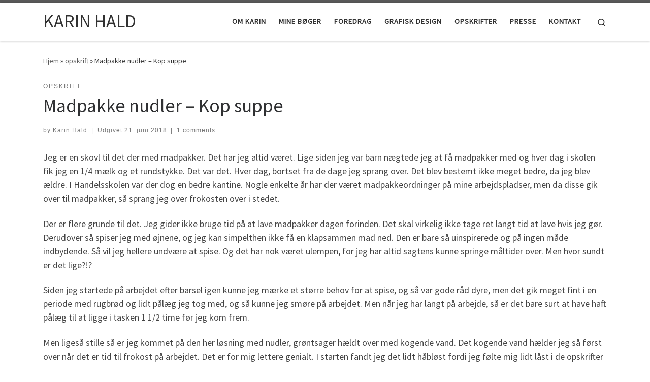

--- FILE ---
content_type: text/html; charset=UTF-8
request_url: http://www.karinhald.dk/2018/06/21/madpakke-nudler-kop-suppe/
body_size: 26074
content:
<!DOCTYPE html>
<!--[if IE 7]>
<html class="ie ie7" lang="da-DK">
<![endif]-->
<!--[if IE 8]>
<html class="ie ie8" lang="da-DK">
<![endif]-->
<!--[if !(IE 7) | !(IE 8)  ]><!-->
<html lang="da-DK" class="no-js">
<!--<![endif]-->
  <head>
  <meta charset="UTF-8" />
  <meta http-equiv="X-UA-Compatible" content="IE=EDGE" />
  <meta name="viewport" content="width=device-width, initial-scale=1.0" />
  <link rel="profile"  href="https://gmpg.org/xfn/11" />
  <link rel="pingback" href="http://www.karinhald.dk/xmlrpc.php" />
<script>(function(html){html.className = html.className.replace(/\bno-js\b/,'js')})(document.documentElement);</script>
        <style id="wfc-base-style" type="text/css">
             .wfc-reset-menu-item-first-letter .navbar .nav>li>a:first-letter {font-size: inherit;}.format-icon:before {color: #5A5A5A;}article .format-icon.tc-hide-icon:before, .safari article.format-video .format-icon.tc-hide-icon:before, .chrome article.format-video .format-icon.tc-hide-icon:before, .safari article.format-image .format-icon.tc-hide-icon:before, .chrome article.format-image .format-icon.tc-hide-icon:before, .safari article.format-gallery .format-icon.tc-hide-icon:before, .safari article.attachment .format-icon.tc-hide-icon:before, .chrome article.format-gallery .format-icon.tc-hide-icon:before, .chrome article.attachment .format-icon.tc-hide-icon:before {content: none!important;}h2#tc-comment-title.tc-hide-icon:before {content: none!important;}.archive .archive-header h1.format-icon.tc-hide-icon:before {content: none!important;}.tc-sidebar h3.widget-title.tc-hide-icon:before {content: none!important;}.footer-widgets h3.widget-title.tc-hide-icon:before {content: none!important;}.tc-hide-icon i, i.tc-hide-icon {display: none !important;}.carousel-control {font-family: "Helvetica Neue", Helvetica, Arial, sans-serif;}.social-block a {font-size: 18px;}footer#footer .colophon .social-block a {font-size: 16px;}.social-block.widget_social a {font-size: 14px;}
        </style>
        <title>Madpakke nudler &#8211; Kop suppe &#8211; KARIN HALD</title>
<meta name='robots' content='max-image-preview:large' />
<link rel='dns-prefetch' href='//secure.gravatar.com' />
<link rel='dns-prefetch' href='//stats.wp.com' />
<link rel='dns-prefetch' href='//v0.wordpress.com' />
<link rel='dns-prefetch' href='//widgets.wp.com' />
<link rel='dns-prefetch' href='//s0.wp.com' />
<link rel='dns-prefetch' href='//0.gravatar.com' />
<link rel='dns-prefetch' href='//1.gravatar.com' />
<link rel='dns-prefetch' href='//2.gravatar.com' />
<link rel='dns-prefetch' href='//i0.wp.com' />
<link rel='dns-prefetch' href='//c0.wp.com' />
<link rel="alternate" type="application/rss+xml" title="KARIN HALD &raquo; Feed" href="http://www.karinhald.dk/feed/" />
<link rel="alternate" type="application/rss+xml" title="KARIN HALD &raquo;-kommentar-feed" href="http://www.karinhald.dk/comments/feed/" />
<link rel="alternate" type="application/rss+xml" title="KARIN HALD &raquo; Madpakke nudler &#8211; Kop suppe-kommentar-feed" href="http://www.karinhald.dk/2018/06/21/madpakke-nudler-kop-suppe/feed/" />
<script>
window._wpemojiSettings = {"baseUrl":"https:\/\/s.w.org\/images\/core\/emoji\/15.0.3\/72x72\/","ext":".png","svgUrl":"https:\/\/s.w.org\/images\/core\/emoji\/15.0.3\/svg\/","svgExt":".svg","source":{"concatemoji":"http:\/\/www.karinhald.dk\/wp-includes\/js\/wp-emoji-release.min.js?ver=6.5.7"}};
/*! This file is auto-generated */
!function(i,n){var o,s,e;function c(e){try{var t={supportTests:e,timestamp:(new Date).valueOf()};sessionStorage.setItem(o,JSON.stringify(t))}catch(e){}}function p(e,t,n){e.clearRect(0,0,e.canvas.width,e.canvas.height),e.fillText(t,0,0);var t=new Uint32Array(e.getImageData(0,0,e.canvas.width,e.canvas.height).data),r=(e.clearRect(0,0,e.canvas.width,e.canvas.height),e.fillText(n,0,0),new Uint32Array(e.getImageData(0,0,e.canvas.width,e.canvas.height).data));return t.every(function(e,t){return e===r[t]})}function u(e,t,n){switch(t){case"flag":return n(e,"\ud83c\udff3\ufe0f\u200d\u26a7\ufe0f","\ud83c\udff3\ufe0f\u200b\u26a7\ufe0f")?!1:!n(e,"\ud83c\uddfa\ud83c\uddf3","\ud83c\uddfa\u200b\ud83c\uddf3")&&!n(e,"\ud83c\udff4\udb40\udc67\udb40\udc62\udb40\udc65\udb40\udc6e\udb40\udc67\udb40\udc7f","\ud83c\udff4\u200b\udb40\udc67\u200b\udb40\udc62\u200b\udb40\udc65\u200b\udb40\udc6e\u200b\udb40\udc67\u200b\udb40\udc7f");case"emoji":return!n(e,"\ud83d\udc26\u200d\u2b1b","\ud83d\udc26\u200b\u2b1b")}return!1}function f(e,t,n){var r="undefined"!=typeof WorkerGlobalScope&&self instanceof WorkerGlobalScope?new OffscreenCanvas(300,150):i.createElement("canvas"),a=r.getContext("2d",{willReadFrequently:!0}),o=(a.textBaseline="top",a.font="600 32px Arial",{});return e.forEach(function(e){o[e]=t(a,e,n)}),o}function t(e){var t=i.createElement("script");t.src=e,t.defer=!0,i.head.appendChild(t)}"undefined"!=typeof Promise&&(o="wpEmojiSettingsSupports",s=["flag","emoji"],n.supports={everything:!0,everythingExceptFlag:!0},e=new Promise(function(e){i.addEventListener("DOMContentLoaded",e,{once:!0})}),new Promise(function(t){var n=function(){try{var e=JSON.parse(sessionStorage.getItem(o));if("object"==typeof e&&"number"==typeof e.timestamp&&(new Date).valueOf()<e.timestamp+604800&&"object"==typeof e.supportTests)return e.supportTests}catch(e){}return null}();if(!n){if("undefined"!=typeof Worker&&"undefined"!=typeof OffscreenCanvas&&"undefined"!=typeof URL&&URL.createObjectURL&&"undefined"!=typeof Blob)try{var e="postMessage("+f.toString()+"("+[JSON.stringify(s),u.toString(),p.toString()].join(",")+"));",r=new Blob([e],{type:"text/javascript"}),a=new Worker(URL.createObjectURL(r),{name:"wpTestEmojiSupports"});return void(a.onmessage=function(e){c(n=e.data),a.terminate(),t(n)})}catch(e){}c(n=f(s,u,p))}t(n)}).then(function(e){for(var t in e)n.supports[t]=e[t],n.supports.everything=n.supports.everything&&n.supports[t],"flag"!==t&&(n.supports.everythingExceptFlag=n.supports.everythingExceptFlag&&n.supports[t]);n.supports.everythingExceptFlag=n.supports.everythingExceptFlag&&!n.supports.flag,n.DOMReady=!1,n.readyCallback=function(){n.DOMReady=!0}}).then(function(){return e}).then(function(){var e;n.supports.everything||(n.readyCallback(),(e=n.source||{}).concatemoji?t(e.concatemoji):e.wpemoji&&e.twemoji&&(t(e.twemoji),t(e.wpemoji)))}))}((window,document),window._wpemojiSettings);
</script>
<link rel='stylesheet' id='jetpack_related-posts-css' href='https://c0.wp.com/p/jetpack/14.0/modules/related-posts/related-posts.css' media='all' />
<style id='wp-emoji-styles-inline-css'>

	img.wp-smiley, img.emoji {
		display: inline !important;
		border: none !important;
		box-shadow: none !important;
		height: 1em !important;
		width: 1em !important;
		margin: 0 0.07em !important;
		vertical-align: -0.1em !important;
		background: none !important;
		padding: 0 !important;
	}
</style>
<link rel='stylesheet' id='wp-block-library-css' href='https://c0.wp.com/c/6.5.7/wp-includes/css/dist/block-library/style.min.css' media='all' />
<link rel='stylesheet' id='mediaelement-css' href='https://c0.wp.com/c/6.5.7/wp-includes/js/mediaelement/mediaelementplayer-legacy.min.css' media='all' />
<link rel='stylesheet' id='wp-mediaelement-css' href='https://c0.wp.com/c/6.5.7/wp-includes/js/mediaelement/wp-mediaelement.min.css' media='all' />
<style id='jetpack-sharing-buttons-style-inline-css'>
.jetpack-sharing-buttons__services-list{display:flex;flex-direction:row;flex-wrap:wrap;gap:0;list-style-type:none;margin:5px;padding:0}.jetpack-sharing-buttons__services-list.has-small-icon-size{font-size:12px}.jetpack-sharing-buttons__services-list.has-normal-icon-size{font-size:16px}.jetpack-sharing-buttons__services-list.has-large-icon-size{font-size:24px}.jetpack-sharing-buttons__services-list.has-huge-icon-size{font-size:36px}@media print{.jetpack-sharing-buttons__services-list{display:none!important}}.editor-styles-wrapper .wp-block-jetpack-sharing-buttons{gap:0;padding-inline-start:0}ul.jetpack-sharing-buttons__services-list.has-background{padding:1.25em 2.375em}
</style>
<style id='classic-theme-styles-inline-css'>
/*! This file is auto-generated */
.wp-block-button__link{color:#fff;background-color:#32373c;border-radius:9999px;box-shadow:none;text-decoration:none;padding:calc(.667em + 2px) calc(1.333em + 2px);font-size:1.125em}.wp-block-file__button{background:#32373c;color:#fff;text-decoration:none}
</style>
<style id='global-styles-inline-css'>
body{--wp--preset--color--black: #000000;--wp--preset--color--cyan-bluish-gray: #abb8c3;--wp--preset--color--white: #ffffff;--wp--preset--color--pale-pink: #f78da7;--wp--preset--color--vivid-red: #cf2e2e;--wp--preset--color--luminous-vivid-orange: #ff6900;--wp--preset--color--luminous-vivid-amber: #fcb900;--wp--preset--color--light-green-cyan: #7bdcb5;--wp--preset--color--vivid-green-cyan: #00d084;--wp--preset--color--pale-cyan-blue: #8ed1fc;--wp--preset--color--vivid-cyan-blue: #0693e3;--wp--preset--color--vivid-purple: #9b51e0;--wp--preset--gradient--vivid-cyan-blue-to-vivid-purple: linear-gradient(135deg,rgba(6,147,227,1) 0%,rgb(155,81,224) 100%);--wp--preset--gradient--light-green-cyan-to-vivid-green-cyan: linear-gradient(135deg,rgb(122,220,180) 0%,rgb(0,208,130) 100%);--wp--preset--gradient--luminous-vivid-amber-to-luminous-vivid-orange: linear-gradient(135deg,rgba(252,185,0,1) 0%,rgba(255,105,0,1) 100%);--wp--preset--gradient--luminous-vivid-orange-to-vivid-red: linear-gradient(135deg,rgba(255,105,0,1) 0%,rgb(207,46,46) 100%);--wp--preset--gradient--very-light-gray-to-cyan-bluish-gray: linear-gradient(135deg,rgb(238,238,238) 0%,rgb(169,184,195) 100%);--wp--preset--gradient--cool-to-warm-spectrum: linear-gradient(135deg,rgb(74,234,220) 0%,rgb(151,120,209) 20%,rgb(207,42,186) 40%,rgb(238,44,130) 60%,rgb(251,105,98) 80%,rgb(254,248,76) 100%);--wp--preset--gradient--blush-light-purple: linear-gradient(135deg,rgb(255,206,236) 0%,rgb(152,150,240) 100%);--wp--preset--gradient--blush-bordeaux: linear-gradient(135deg,rgb(254,205,165) 0%,rgb(254,45,45) 50%,rgb(107,0,62) 100%);--wp--preset--gradient--luminous-dusk: linear-gradient(135deg,rgb(255,203,112) 0%,rgb(199,81,192) 50%,rgb(65,88,208) 100%);--wp--preset--gradient--pale-ocean: linear-gradient(135deg,rgb(255,245,203) 0%,rgb(182,227,212) 50%,rgb(51,167,181) 100%);--wp--preset--gradient--electric-grass: linear-gradient(135deg,rgb(202,248,128) 0%,rgb(113,206,126) 100%);--wp--preset--gradient--midnight: linear-gradient(135deg,rgb(2,3,129) 0%,rgb(40,116,252) 100%);--wp--preset--font-size--small: 13px;--wp--preset--font-size--medium: 20px;--wp--preset--font-size--large: 36px;--wp--preset--font-size--x-large: 42px;--wp--preset--spacing--20: 0.44rem;--wp--preset--spacing--30: 0.67rem;--wp--preset--spacing--40: 1rem;--wp--preset--spacing--50: 1.5rem;--wp--preset--spacing--60: 2.25rem;--wp--preset--spacing--70: 3.38rem;--wp--preset--spacing--80: 5.06rem;--wp--preset--shadow--natural: 6px 6px 9px rgba(0, 0, 0, 0.2);--wp--preset--shadow--deep: 12px 12px 50px rgba(0, 0, 0, 0.4);--wp--preset--shadow--sharp: 6px 6px 0px rgba(0, 0, 0, 0.2);--wp--preset--shadow--outlined: 6px 6px 0px -3px rgba(255, 255, 255, 1), 6px 6px rgba(0, 0, 0, 1);--wp--preset--shadow--crisp: 6px 6px 0px rgba(0, 0, 0, 1);}:where(.is-layout-flex){gap: 0.5em;}:where(.is-layout-grid){gap: 0.5em;}body .is-layout-flex{display: flex;}body .is-layout-flex{flex-wrap: wrap;align-items: center;}body .is-layout-flex > *{margin: 0;}body .is-layout-grid{display: grid;}body .is-layout-grid > *{margin: 0;}:where(.wp-block-columns.is-layout-flex){gap: 2em;}:where(.wp-block-columns.is-layout-grid){gap: 2em;}:where(.wp-block-post-template.is-layout-flex){gap: 1.25em;}:where(.wp-block-post-template.is-layout-grid){gap: 1.25em;}.has-black-color{color: var(--wp--preset--color--black) !important;}.has-cyan-bluish-gray-color{color: var(--wp--preset--color--cyan-bluish-gray) !important;}.has-white-color{color: var(--wp--preset--color--white) !important;}.has-pale-pink-color{color: var(--wp--preset--color--pale-pink) !important;}.has-vivid-red-color{color: var(--wp--preset--color--vivid-red) !important;}.has-luminous-vivid-orange-color{color: var(--wp--preset--color--luminous-vivid-orange) !important;}.has-luminous-vivid-amber-color{color: var(--wp--preset--color--luminous-vivid-amber) !important;}.has-light-green-cyan-color{color: var(--wp--preset--color--light-green-cyan) !important;}.has-vivid-green-cyan-color{color: var(--wp--preset--color--vivid-green-cyan) !important;}.has-pale-cyan-blue-color{color: var(--wp--preset--color--pale-cyan-blue) !important;}.has-vivid-cyan-blue-color{color: var(--wp--preset--color--vivid-cyan-blue) !important;}.has-vivid-purple-color{color: var(--wp--preset--color--vivid-purple) !important;}.has-black-background-color{background-color: var(--wp--preset--color--black) !important;}.has-cyan-bluish-gray-background-color{background-color: var(--wp--preset--color--cyan-bluish-gray) !important;}.has-white-background-color{background-color: var(--wp--preset--color--white) !important;}.has-pale-pink-background-color{background-color: var(--wp--preset--color--pale-pink) !important;}.has-vivid-red-background-color{background-color: var(--wp--preset--color--vivid-red) !important;}.has-luminous-vivid-orange-background-color{background-color: var(--wp--preset--color--luminous-vivid-orange) !important;}.has-luminous-vivid-amber-background-color{background-color: var(--wp--preset--color--luminous-vivid-amber) !important;}.has-light-green-cyan-background-color{background-color: var(--wp--preset--color--light-green-cyan) !important;}.has-vivid-green-cyan-background-color{background-color: var(--wp--preset--color--vivid-green-cyan) !important;}.has-pale-cyan-blue-background-color{background-color: var(--wp--preset--color--pale-cyan-blue) !important;}.has-vivid-cyan-blue-background-color{background-color: var(--wp--preset--color--vivid-cyan-blue) !important;}.has-vivid-purple-background-color{background-color: var(--wp--preset--color--vivid-purple) !important;}.has-black-border-color{border-color: var(--wp--preset--color--black) !important;}.has-cyan-bluish-gray-border-color{border-color: var(--wp--preset--color--cyan-bluish-gray) !important;}.has-white-border-color{border-color: var(--wp--preset--color--white) !important;}.has-pale-pink-border-color{border-color: var(--wp--preset--color--pale-pink) !important;}.has-vivid-red-border-color{border-color: var(--wp--preset--color--vivid-red) !important;}.has-luminous-vivid-orange-border-color{border-color: var(--wp--preset--color--luminous-vivid-orange) !important;}.has-luminous-vivid-amber-border-color{border-color: var(--wp--preset--color--luminous-vivid-amber) !important;}.has-light-green-cyan-border-color{border-color: var(--wp--preset--color--light-green-cyan) !important;}.has-vivid-green-cyan-border-color{border-color: var(--wp--preset--color--vivid-green-cyan) !important;}.has-pale-cyan-blue-border-color{border-color: var(--wp--preset--color--pale-cyan-blue) !important;}.has-vivid-cyan-blue-border-color{border-color: var(--wp--preset--color--vivid-cyan-blue) !important;}.has-vivid-purple-border-color{border-color: var(--wp--preset--color--vivid-purple) !important;}.has-vivid-cyan-blue-to-vivid-purple-gradient-background{background: var(--wp--preset--gradient--vivid-cyan-blue-to-vivid-purple) !important;}.has-light-green-cyan-to-vivid-green-cyan-gradient-background{background: var(--wp--preset--gradient--light-green-cyan-to-vivid-green-cyan) !important;}.has-luminous-vivid-amber-to-luminous-vivid-orange-gradient-background{background: var(--wp--preset--gradient--luminous-vivid-amber-to-luminous-vivid-orange) !important;}.has-luminous-vivid-orange-to-vivid-red-gradient-background{background: var(--wp--preset--gradient--luminous-vivid-orange-to-vivid-red) !important;}.has-very-light-gray-to-cyan-bluish-gray-gradient-background{background: var(--wp--preset--gradient--very-light-gray-to-cyan-bluish-gray) !important;}.has-cool-to-warm-spectrum-gradient-background{background: var(--wp--preset--gradient--cool-to-warm-spectrum) !important;}.has-blush-light-purple-gradient-background{background: var(--wp--preset--gradient--blush-light-purple) !important;}.has-blush-bordeaux-gradient-background{background: var(--wp--preset--gradient--blush-bordeaux) !important;}.has-luminous-dusk-gradient-background{background: var(--wp--preset--gradient--luminous-dusk) !important;}.has-pale-ocean-gradient-background{background: var(--wp--preset--gradient--pale-ocean) !important;}.has-electric-grass-gradient-background{background: var(--wp--preset--gradient--electric-grass) !important;}.has-midnight-gradient-background{background: var(--wp--preset--gradient--midnight) !important;}.has-small-font-size{font-size: var(--wp--preset--font-size--small) !important;}.has-medium-font-size{font-size: var(--wp--preset--font-size--medium) !important;}.has-large-font-size{font-size: var(--wp--preset--font-size--large) !important;}.has-x-large-font-size{font-size: var(--wp--preset--font-size--x-large) !important;}
.wp-block-navigation a:where(:not(.wp-element-button)){color: inherit;}
:where(.wp-block-post-template.is-layout-flex){gap: 1.25em;}:where(.wp-block-post-template.is-layout-grid){gap: 1.25em;}
:where(.wp-block-columns.is-layout-flex){gap: 2em;}:where(.wp-block-columns.is-layout-grid){gap: 2em;}
.wp-block-pullquote{font-size: 1.5em;line-height: 1.6;}
</style>
<link rel='stylesheet' id='customizr-main-css' href='http://www.karinhald.dk/wp-content/themes/customizr-pro/assets/front/css/style.min.css?ver=2.4.25' media='all' />
<style id='customizr-main-inline-css'>

.tc-header.border-top { border-top-width: 5px; border-top-style: solid }
#czr-push-footer { display: none; visibility: hidden; }
        .czr-sticky-footer #czr-push-footer.sticky-footer-enabled { display: block; }
        
</style>
<link rel='stylesheet' id='jetpack_likes-css' href='https://c0.wp.com/p/jetpack/14.0/modules/likes/style.css' media='all' />
<link rel='stylesheet' id='sharedaddy-css' href='https://c0.wp.com/p/jetpack/14.0/modules/sharedaddy/sharing.css' media='all' />
<link rel='stylesheet' id='social-logos-css' href='https://c0.wp.com/p/jetpack/14.0/_inc/social-logos/social-logos.min.css' media='all' />
<script id="jetpack_related-posts-js-extra">
var related_posts_js_options = {"post_heading":"h4"};
</script>
<script src="https://c0.wp.com/p/jetpack/14.0/_inc/build/related-posts/related-posts.min.js" id="jetpack_related-posts-js"></script>
<script id="nb-jquery" src="https://c0.wp.com/c/6.5.7/wp-includes/js/jquery/jquery.min.js" id="jquery-core-js"></script>
<script src="https://c0.wp.com/c/6.5.7/wp-includes/js/jquery/jquery-migrate.min.js" id="jquery-migrate-js"></script>
<script id="pirate-forms-custom-spam-js-extra">
var pf = {"spam":{"label":"I'm human!","value":"81566325db"}};
</script>
<script src="http://www.karinhald.dk/wp-content/plugins/pirate-forms/public/js/custom-spam.js?ver=6.5.7" id="pirate-forms-custom-spam-js"></script>
<script src="http://www.karinhald.dk/wp-content/themes/customizr-pro/assets/front/js/libs/modernizr.min.js?ver=2.4.25" id="modernizr-js"></script>
<script src="https://c0.wp.com/c/6.5.7/wp-includes/js/underscore.min.js" id="underscore-js"></script>
<script id="tc-scripts-js-extra">
var CZRParams = {"assetsPath":"http:\/\/www.karinhald.dk\/wp-content\/themes\/customizr-pro\/assets\/front\/","mainScriptUrl":"http:\/\/www.karinhald.dk\/wp-content\/themes\/customizr-pro\/assets\/front\/js\/tc-scripts.min.js?2.4.25","deferFontAwesome":"1","fontAwesomeUrl":"http:\/\/www.karinhald.dk\/wp-content\/themes\/customizr-pro\/assets\/shared\/fonts\/fa\/css\/fontawesome-all.min.css?2.4.25","_disabled":[],"centerSliderImg":"1","isLightBoxEnabled":"1","SmoothScroll":{"Enabled":true,"Options":{"touchpadSupport":false}},"isAnchorScrollEnabled":"","anchorSmoothScrollExclude":{"simple":["[class*=edd]",".carousel-control","[data-toggle=\"modal\"]","[data-toggle=\"dropdown\"]","[data-toggle=\"czr-dropdown\"]","[data-toggle=\"tooltip\"]","[data-toggle=\"popover\"]","[data-toggle=\"collapse\"]","[data-toggle=\"czr-collapse\"]","[data-toggle=\"tab\"]","[data-toggle=\"pill\"]","[data-toggle=\"czr-pill\"]","[class*=upme]","[class*=um-]"],"deep":{"classes":[],"ids":[]}},"timerOnScrollAllBrowsers":"1","centerAllImg":"1","HasComments":"1","LoadModernizr":"1","stickyHeader":"","extLinksStyle":"","extLinksTargetExt":"","extLinksSkipSelectors":{"classes":["btn","button"],"ids":[]},"dropcapEnabled":"","dropcapWhere":{"post":"","page":""},"dropcapMinWords":"","dropcapSkipSelectors":{"tags":["IMG","IFRAME","H1","H2","H3","H4","H5","H6","BLOCKQUOTE","UL","OL"],"classes":["btn"],"id":[]},"imgSmartLoadEnabled":"","imgSmartLoadOpts":{"parentSelectors":["[class*=grid-container], .article-container",".__before_main_wrapper",".widget-front",".post-related-articles",".tc-singular-thumbnail-wrapper",".sek-module-inner"],"opts":{"excludeImg":[".tc-holder-img"]}},"imgSmartLoadsForSliders":"1","pluginCompats":[],"isWPMobile":"","menuStickyUserSettings":{"desktop":"stick_up","mobile":"stick_up"},"adminAjaxUrl":"http:\/\/www.karinhald.dk\/wp-admin\/admin-ajax.php","ajaxUrl":"http:\/\/www.karinhald.dk\/?czrajax=1","frontNonce":{"id":"CZRFrontNonce","handle":"6171b83884"},"isDevMode":"","isModernStyle":"1","i18n":{"Permanently dismiss":"Permanently dismiss"},"frontNotifications":{"welcome":{"enabled":false,"content":"","dismissAction":"dismiss_welcome_note_front"}},"preloadGfonts":"1","googleFonts":"Source+Sans+Pro","version":"2.4.25"};
</script>
<script src="http://www.karinhald.dk/wp-content/themes/customizr-pro/assets/front/js/tc-scripts.min.js?ver=2.4.25" id="tc-scripts-js" defer></script>
<link rel="https://api.w.org/" href="http://www.karinhald.dk/wp-json/" /><link rel="alternate" type="application/json" href="http://www.karinhald.dk/wp-json/wp/v2/posts/886" /><link rel="EditURI" type="application/rsd+xml" title="RSD" href="http://www.karinhald.dk/xmlrpc.php?rsd" />
<meta name="generator" content="WordPress 6.5.7" />
<link rel="canonical" href="http://www.karinhald.dk/2018/06/21/madpakke-nudler-kop-suppe/" />
<link rel='shortlink' href='https://wp.me/p9p1E8-ei' />
<link rel="alternate" type="application/json+oembed" href="http://www.karinhald.dk/wp-json/oembed/1.0/embed?url=http%3A%2F%2Fwww.karinhald.dk%2F2018%2F06%2F21%2Fmadpakke-nudler-kop-suppe%2F" />
<link rel="alternate" type="text/xml+oembed" href="http://www.karinhald.dk/wp-json/oembed/1.0/embed?url=http%3A%2F%2Fwww.karinhald.dk%2F2018%2F06%2F21%2Fmadpakke-nudler-kop-suppe%2F&#038;format=xml" />
<style>[class*=" icon-oc-"],[class^=icon-oc-]{speak:none;font-style:normal;font-weight:400;font-variant:normal;text-transform:none;line-height:1;-webkit-font-smoothing:antialiased;-moz-osx-font-smoothing:grayscale}.icon-oc-one-com-white-32px-fill:before{content:"901"}.icon-oc-one-com:before{content:"900"}#one-com-icon,.toplevel_page_onecom-wp .wp-menu-image{speak:none;display:flex;align-items:center;justify-content:center;text-transform:none;line-height:1;-webkit-font-smoothing:antialiased;-moz-osx-font-smoothing:grayscale}.onecom-wp-admin-bar-item>a,.toplevel_page_onecom-wp>.wp-menu-name{font-size:16px;font-weight:400;line-height:1}.toplevel_page_onecom-wp>.wp-menu-name img{width:69px;height:9px;}.wp-submenu-wrap.wp-submenu>.wp-submenu-head>img{width:88px;height:auto}.onecom-wp-admin-bar-item>a img{height:7px!important}.onecom-wp-admin-bar-item>a img,.toplevel_page_onecom-wp>.wp-menu-name img{opacity:.8}.onecom-wp-admin-bar-item.hover>a img,.toplevel_page_onecom-wp.wp-has-current-submenu>.wp-menu-name img,li.opensub>a.toplevel_page_onecom-wp>.wp-menu-name img{opacity:1}#one-com-icon:before,.onecom-wp-admin-bar-item>a:before,.toplevel_page_onecom-wp>.wp-menu-image:before{content:'';position:static!important;background-color:rgba(240,245,250,.4);border-radius:102px;width:18px;height:18px;padding:0!important}.onecom-wp-admin-bar-item>a:before{width:14px;height:14px}.onecom-wp-admin-bar-item.hover>a:before,.toplevel_page_onecom-wp.opensub>a>.wp-menu-image:before,.toplevel_page_onecom-wp.wp-has-current-submenu>.wp-menu-image:before{background-color:#76b82a}.onecom-wp-admin-bar-item>a{display:inline-flex!important;align-items:center;justify-content:center}#one-com-logo-wrapper{font-size:4em}#one-com-icon{vertical-align:middle}.imagify-welcome{display:none !important;}</style><noscript><style>.vce-row-container .vcv-lozad {display: none}</style></noscript><meta name="generator" content="Drevet af Visual Composer Website Builder - hurtig og nem træk og slip visuelle editor til WordPress."/>	<style>img#wpstats{display:none}</style>
		              <link rel="preload" as="font" type="font/woff2" href="http://www.karinhald.dk/wp-content/themes/customizr-pro/assets/shared/fonts/customizr/customizr.woff2?128396981" crossorigin="anonymous"/>
            <meta name="generator" content="Elementor 3.22.3; features: e_optimized_assets_loading, e_optimized_css_loading, e_font_icon_svg, additional_custom_breakpoints, e_optimized_control_loading, e_lazyload; settings: css_print_method-external, google_font-enabled, font_display-swap">
<style>.recentcomments a{display:inline !important;padding:0 !important;margin:0 !important;}</style><meta name="description" content="Jeg er en skovl til det der med madpakker. Det har jeg altid været. Lige siden jeg var barn nægtede jeg at få madpakker med og hver dag i skolen fik jeg en 1/4 mælk og et rundstykke. Det var det. Hver dag, bortset fra de dage jeg sprang over. Det blev bestemt ikke meget&hellip;" />
			<style>
				.e-con.e-parent:nth-of-type(n+4):not(.e-lazyloaded):not(.e-no-lazyload),
				.e-con.e-parent:nth-of-type(n+4):not(.e-lazyloaded):not(.e-no-lazyload) * {
					background-image: none !important;
				}
				@media screen and (max-height: 1024px) {
					.e-con.e-parent:nth-of-type(n+3):not(.e-lazyloaded):not(.e-no-lazyload),
					.e-con.e-parent:nth-of-type(n+3):not(.e-lazyloaded):not(.e-no-lazyload) * {
						background-image: none !important;
					}
				}
				@media screen and (max-height: 640px) {
					.e-con.e-parent:nth-of-type(n+2):not(.e-lazyloaded):not(.e-no-lazyload),
					.e-con.e-parent:nth-of-type(n+2):not(.e-lazyloaded):not(.e-no-lazyload) * {
						background-image: none !important;
					}
				}
			</style>
			
<!-- Jetpack Open Graph Tags -->
<meta property="og:type" content="article" />
<meta property="og:title" content="Madpakke nudler &#8211; Kop suppe" />
<meta property="og:url" content="http://www.karinhald.dk/2018/06/21/madpakke-nudler-kop-suppe/" />
<meta property="og:description" content="Jeg er en skovl til det der med madpakker. Det har jeg altid været. Lige siden jeg var barn nægtede jeg at få madpakker med og hver dag i skolen fik jeg en 1/4 mælk og et rundstykke. Det var det. H…" />
<meta property="article:published_time" content="2018-06-21T18:14:59+00:00" />
<meta property="article:modified_time" content="2018-06-21T18:14:59+00:00" />
<meta property="og:site_name" content="KARIN HALD" />
<meta property="og:image" content="https://i0.wp.com/www.karinhald.dk/wp-content/uploads/2018/06/suppe5259.jpg?fit=1000%2C688" />
<meta property="og:image:width" content="1000" />
<meta property="og:image:height" content="688" />
<meta property="og:image:alt" content="" />
<meta property="og:locale" content="da_DK" />
<meta name="twitter:text:title" content="Madpakke nudler &#8211; Kop suppe" />
<meta name="twitter:image" content="https://i0.wp.com/www.karinhald.dk/wp-content/uploads/2018/06/suppe5259.jpg?fit=1000%2C688&#038;w=640" />
<meta name="twitter:card" content="summary_large_image" />

<!-- End Jetpack Open Graph Tags -->
</head>

  <body class="nb-3-3-4 nimble-no-local-data-skp__post_post_886 nimble-no-group-site-tmpl-skp__all_post post-template-default single single-post postid-886 single-format-standard wp-embed-responsive sek-hide-rc-badge vcwb czr-link-hover-underline header-skin-light footer-skin-dark czr-no-sidebar tc-center-images czr-full-layout customizr-pro-2-4-25 czr-sticky-footer elementor-default elementor-kit-6492">
          <a class="screen-reader-text skip-link" href="#content">Skip to content</a>
    
    
    <div id="tc-page-wrap" class="">

      <header class="tpnav-header__header tc-header sl-logo_left sticky-brand-shrink-on sticky-transparent border-top czr-submenu-fade czr-submenu-move" >
        <div class="primary-navbar__wrapper d-none d-lg-block has-horizontal-menu desktop-sticky" >
  <div class="container">
    <div class="row align-items-center flex-row primary-navbar__row">
      <div class="branding__container col col-auto" >
  <div class="branding align-items-center flex-column ">
    <div class="branding-row d-flex flex-row align-items-center align-self-start">
      <span class="navbar-brand col-auto " >
    <a class="navbar-brand-sitename " href="http://www.karinhald.dk/">
    <span>KARIN HALD</span>
  </a>
</span>
      </div>
      </div>
</div>
      <div class="primary-nav__container justify-content-lg-around col col-lg-auto flex-lg-column" >
  <div class="primary-nav__wrapper flex-lg-row align-items-center justify-content-end">
              <nav class="primary-nav__nav col" id="primary-nav">
          <div class="nav__menu-wrapper primary-nav__menu-wrapper justify-content-end czr-open-on-hover" >
<ul id="main-menu" class="primary-nav__menu regular-nav nav__menu nav"><li id="menu-item-607" class="menu-item menu-item-type-post_type menu-item-object-page menu-item-607"><a href="http://www.karinhald.dk/eksempel-side/" class="nav__link"><span class="nav__title">Om Karin</span></a></li>
<li id="menu-item-6548" class="menu-item menu-item-type-post_type menu-item-object-page menu-item-6548"><a href="http://www.karinhald.dk/mine-boeger/" class="nav__link"><span class="nav__title">Mine bøger</span></a></li>
<li id="menu-item-6593" class="menu-item menu-item-type-post_type menu-item-object-page menu-item-6593"><a href="http://www.karinhald.dk/foredrag/" class="nav__link"><span class="nav__title">Foredrag</span></a></li>
<li id="menu-item-6594" class="menu-item menu-item-type-post_type menu-item-object-page menu-item-6594"><a href="http://www.karinhald.dk/grafisk-design/" class="nav__link"><span class="nav__title">Grafisk design</span></a></li>
<li id="menu-item-606" class="menu-item menu-item-type-taxonomy menu-item-object-category current-post-ancestor current-menu-parent current-post-parent current-active menu-item-606"><a href="http://www.karinhald.dk/category/opskrift/" class="nav__link"><span class="nav__title">opskrifter</span></a></li>
<li id="menu-item-6596" class="menu-item menu-item-type-post_type menu-item-object-page menu-item-6596"><a href="http://www.karinhald.dk/presse/" class="nav__link"><span class="nav__title">Presse</span></a></li>
<li id="menu-item-6595" class="menu-item menu-item-type-post_type menu-item-object-page menu-item-6595"><a href="http://www.karinhald.dk/kontakt/" class="nav__link"><span class="nav__title">Kontakt</span></a></li>
</ul></div>        </nav>
    <div class="primary-nav__utils nav__utils col-auto" >
    <ul class="nav utils flex-row flex-nowrap regular-nav">
      <li class="nav__search " >
  <a href="#" class="search-toggle_btn icn-search czr-overlay-toggle_btn"  aria-expanded="false"><span class="sr-only">Search</span></a>
        <div class="czr-search-expand">
      <div class="czr-search-expand-inner"><div class="search-form__container " >
  <form action="http://www.karinhald.dk/" method="get" class="czr-form search-form">
    <div class="form-group czr-focus">
            <label for="s-697228578316f" id="lsearch-697228578316f">
        <span class="screen-reader-text">Search</span>
        <input id="s-697228578316f" class="form-control czr-search-field" name="s" type="search" value="" aria-describedby="lsearch-697228578316f" placeholder="Search &hellip;">
      </label>
      <button type="submit" class="button"><i class="icn-search"></i><span class="screen-reader-text">Search &hellip;</span></button>
    </div>
  </form>
</div></div>
    </div>
    </li>
    </ul>
</div>  </div>
</div>
    </div>
  </div>
</div>    <div class="mobile-navbar__wrapper d-lg-none mobile-sticky" >
    <div class="branding__container justify-content-between align-items-center container" >
  <div class="branding flex-column">
    <div class="branding-row d-flex align-self-start flex-row align-items-center">
      <span class="navbar-brand col-auto " >
    <a class="navbar-brand-sitename " href="http://www.karinhald.dk/">
    <span>KARIN HALD</span>
  </a>
</span>
    </div>
      </div>
  <div class="mobile-utils__wrapper nav__utils regular-nav">
    <ul class="nav utils row flex-row flex-nowrap">
      <li class="nav__search " >
  <a href="#" class="search-toggle_btn icn-search czr-dropdown" data-aria-haspopup="true" aria-expanded="false"><span class="sr-only">Search</span></a>
        <div class="czr-search-expand">
      <div class="czr-search-expand-inner"><div class="search-form__container " >
  <form action="http://www.karinhald.dk/" method="get" class="czr-form search-form">
    <div class="form-group czr-focus">
            <label for="s-6972285783403" id="lsearch-6972285783403">
        <span class="screen-reader-text">Search</span>
        <input id="s-6972285783403" class="form-control czr-search-field" name="s" type="search" value="" aria-describedby="lsearch-6972285783403" placeholder="Search &hellip;">
      </label>
      <button type="submit" class="button"><i class="icn-search"></i><span class="screen-reader-text">Search &hellip;</span></button>
    </div>
  </form>
</div></div>
    </div>
        <ul class="dropdown-menu czr-dropdown-menu">
      <li class="header-search__container container">
  <div class="search-form__container " >
  <form action="http://www.karinhald.dk/" method="get" class="czr-form search-form">
    <div class="form-group czr-focus">
            <label for="s-69722857834ec" id="lsearch-69722857834ec">
        <span class="screen-reader-text">Search</span>
        <input id="s-69722857834ec" class="form-control czr-search-field" name="s" type="search" value="" aria-describedby="lsearch-69722857834ec" placeholder="Search &hellip;">
      </label>
      <button type="submit" class="button"><i class="icn-search"></i><span class="screen-reader-text">Search &hellip;</span></button>
    </div>
  </form>
</div></li>    </ul>
  </li>
<li class="hamburger-toggler__container " >
  <button class="ham-toggler-menu czr-collapsed" data-toggle="czr-collapse" data-target="#mobile-nav"><span class="ham__toggler-span-wrapper"><span class="line line-1"></span><span class="line line-2"></span><span class="line line-3"></span></span><span class="screen-reader-text">Menu</span></button>
</li>
    </ul>
  </div>
</div>
<div class="mobile-nav__container " >
   <nav class="mobile-nav__nav flex-column czr-collapse" id="mobile-nav">
      <div class="mobile-nav__inner container">
      <div class="nav__menu-wrapper mobile-nav__menu-wrapper czr-open-on-click" >
<ul id="mobile-nav-menu" class="mobile-nav__menu vertical-nav nav__menu flex-column nav"><li class="menu-item menu-item-type-post_type menu-item-object-page menu-item-607"><a href="http://www.karinhald.dk/eksempel-side/" class="nav__link"><span class="nav__title">Om Karin</span></a></li>
<li class="menu-item menu-item-type-post_type menu-item-object-page menu-item-6548"><a href="http://www.karinhald.dk/mine-boeger/" class="nav__link"><span class="nav__title">Mine bøger</span></a></li>
<li class="menu-item menu-item-type-post_type menu-item-object-page menu-item-6593"><a href="http://www.karinhald.dk/foredrag/" class="nav__link"><span class="nav__title">Foredrag</span></a></li>
<li class="menu-item menu-item-type-post_type menu-item-object-page menu-item-6594"><a href="http://www.karinhald.dk/grafisk-design/" class="nav__link"><span class="nav__title">Grafisk design</span></a></li>
<li class="menu-item menu-item-type-taxonomy menu-item-object-category current-post-ancestor current-menu-parent current-post-parent current-active menu-item-606"><a href="http://www.karinhald.dk/category/opskrift/" class="nav__link"><span class="nav__title">opskrifter</span></a></li>
<li class="menu-item menu-item-type-post_type menu-item-object-page menu-item-6596"><a href="http://www.karinhald.dk/presse/" class="nav__link"><span class="nav__title">Presse</span></a></li>
<li class="menu-item menu-item-type-post_type menu-item-object-page menu-item-6595"><a href="http://www.karinhald.dk/kontakt/" class="nav__link"><span class="nav__title">Kontakt</span></a></li>
</ul></div>      </div>
  </nav>
</div></div></header>


  
    <div id="main-wrapper" class="section">

                      

          <div class="czr-hot-crumble container page-breadcrumbs" role="navigation" >
  <div class="row">
        <nav class="breadcrumbs col-12"><span class="trail-begin"><a href="http://www.karinhald.dk" title="KARIN HALD" rel="home" class="trail-begin">Hjem</a></span> <span class="sep">&raquo;</span> <a href="http://www.karinhald.dk/category/opskrift/" title="opskrift">opskrift</a> <span class="sep">&raquo;</span> <span class="trail-end">Madpakke nudler &#8211; Kop suppe</span></nav>  </div>
</div>
          <div class="container" role="main">

            
            <div class="flex-row row column-content-wrapper">

                
                <div id="content" class="col-12 article-container">

                  <article id="post-886" class="post-886 post type-post status-publish format-standard has-post-thumbnail category-opskrift czr-hentry" >
    <header class="entry-header " >
  <div class="entry-header-inner">
                <div class="tax__container post-info entry-meta">
          <a class="tax__link" href="http://www.karinhald.dk/category/opskrift/" title="Vis alle indlæg i opskrift"> <span>opskrift</span> </a>        </div>
        <h1 class="entry-title">Madpakke nudler &#8211; Kop suppe</h1>
        <div class="header-bottom">
      <div class="post-info">
                  <span class="entry-meta">
        <span class="author-meta">by <span class="author vcard"><span class="author_name"><a class="url fn n" href="http://www.karinhald.dk/author/karin-hald/" title="Vis alle indlæg af Karin Hald" rel="author">Karin Hald</a></span></span></span><span class="v-separator">|</span>Udgivet <a href="http://www.karinhald.dk/2018/06/21/" title="20:14" rel="bookmark"><time class="entry-date published updated" datetime="21. juni 2018">21. juni 2018</time></a><span class="v-separator">|</span></span><a class="comments__link" data-anchor-scroll="true" href="#czr-comments" title="1 Comments on Madpakke nudler &#8211; Kop suppe" ><span>1 comments</span></a>      </div>
    </div>
      </div>
</header>  <div class="post-entry tc-content-inner">
    <section class="post-content entry-content " >
            <div class="czr-wp-the-content">
        <p>Jeg er en skovl til det der med madpakker. Det har jeg altid været. Lige siden jeg var barn nægtede jeg at få madpakker med og hver dag i skolen fik jeg en 1/4 mælk og et rundstykke. Det var det. Hver dag, bortset fra de dage jeg sprang over. Det blev bestemt ikke meget bedre, da jeg blev ældre. I Handelsskolen var der dog en bedre kantine. Nogle enkelte år har der været madpakkeordninger på mine arbejdspladser, men da disse gik over til madpakker, så sprang jeg over frokosten over i stedet.</p>
<p>Der er flere grunde til det. Jeg gider ikke bruge tid på at lave madpakker dagen forinden. Det skal virkelig ikke tage ret langt tid at lave hvis jeg gør. Derudover så spiser jeg med øjnene, og jeg kan simpelthen ikke få en klapsammen mad ned. Den er bare så uinspirerede og på ingen måde indbydende. Så vil jeg hellere undvære at spise. Og det har nok været ulempen, for jeg har altid sagtens kunne springe måltider over. Men hvor sundt er det lige?!?</p>
<p>Siden jeg startede på arbejdet efter barsel igen kunne jeg mærke et større behov for at spise, og så var gode råd dyre, men det gik meget fint i en periode med rugbrød og lidt pålæg jeg tog med, og så kunne jeg smøre på arbejdet. Men når jeg har langt på arbejde, så er det bare surt at have haft pålæg til at ligge i tasken 1 1/2 time før jeg kom frem.</p>
<p>Men ligeså stille så er jeg kommet på den her løsning med nudler, grøntsager hældt over med kogende vand. Det kogende vand hælder jeg så først over når det er tid til frokost på arbejdet. Det er for mig lettere genialt. I starten fandt jeg det lidt håbløst fordi jeg følte mig lidt låst i de opskrifter eller ideer jeg så rundt omkring på nettet. Jeg faldt over det første gang hos <a href="https://www.thelondoner.me/2015/01/travelling-noodles.html">The Londoner</a> for flere år siden og elskede ideen. Men, at stå og koge nudler aftenen før gad jeg virkelig ikke. Så anmeldte jeg kogebogen <a href="http://karinhald.blogspot.com/2016/09/salater-i-glas.html">Salater i glas</a> og var igen blev jeg vild med ideen og fik lidt baggrunds info om at f.eks. dressing altid skal i bunden, så kommer kød, og så salat. Men jeg kunne ikke lige overskue de opskrifter heller. Jeg synes det var for meget arbejde. Men det faldt faktisk lidt i hak, da jeg så <a href="https://www.valdemarsro.dk/kop-nudler/">Valdemarsros udgave</a> og selvom de også alle virkede meget tidskrævende, så gjorde hun faktisk det at hun ikke kogte nudlerne inden.</p>
<p>En lang historie kort: Jeg har fundet ud af at jeg ikke behøver at holde mig til opskrifter. At jeg bare kan eksperimentere med hvad vi har fået til aftensmad plus hvad vi ellers har i køleskabet. Grundingredienser er nudler, bouillonterning, kød og grøntsager. Og selvfølgelig kogende vand når jeg når frem.</p>
<p>Hold op hvor er jeg blevet glad for den løsning. Jeg undgår nemlig mere madspild, og jeg elsker at eksperimentere med flere forskellige smagsvariationer og derudover er det bare super super nemt. For grøntsager skal vi altid have til aften alligevel, så det er så nemt lige at skære lidt ekstra. Og det er aldrig kedeligt, for jeg har altid nogle rester til at ligge fra andre dage (fordi ja, jeg er typen der ikke orker at spise de samme grøntsager to dage i træk). Sidst men ikke mindst så tiltaler det fuldstændig mine madøjne og ikke mindst mave dagen efter når jeg rent faktisk skal spise den.</p>
<p>Så tippet er givet videre hvis du også finder madpakker svære og generelt er ret besværligt omkring det ligesom mig. :0) Eller hvis du bare kunne bruge en kop nudler en dag.</p>
<p>&nbsp;</p>
<p><strong>Hvad man skal bruge:</strong></p>
<p>Et glas/beholder der kan lukkes ordentligt og tåler kogende vand.</p>
<p>Nudler</p>
<p><span style="display: inline !important; float: none; background-color: transparent; color: #333333; cursor: text; font-family: -apple-system,BlinkMacSystemFont,'Segoe UI',Roboto,Oxygen-Sans,Ubuntu,Cantarell,'Helvetica Neue',sans-serif; font-size: 16px; font-style: normal; font-variant: normal; font-weight: 400; letter-spacing: normal; orphans: 2; text-align: left; text-decoration: none; text-indent: 0px; text-transform: none; -webkit-text-stroke-width: 0px; white-space: normal; word-spacing: 0px;">Bouillonterning (ligegyldigt hvilken) &#8211; for at give suppesmagen &#8211; plus lidt andet godt. Jeg eksperimentere med soya, tomatpasta, hvidløg, chilimajo, oliventapanade, barbecuesovs &#8211; ja, alt det der står af rester i køleskabet. </span></p>
<p>Kød: Rester fra aftenen før fungere godt for mig hvis jeg tænker det ind. Men jeg fortrækker mest kylling, bacon, pulledpork eller kød fra steg.</p>
<p>Grøntsager: A<span style="display: inline !important; float: none; background-color: transparent; color: #333333; cursor: text; font-family: -apple-system,BlinkMacSystemFont,'Segoe UI',Roboto,Oxygen-Sans,Ubuntu,Cantarell,'Helvetica Neue',sans-serif; font-size: 16px; font-style: normal; font-variant: normal; font-weight: 400; letter-spacing: normal; orphans: 2; text-align: left; text-decoration: none; text-indent: 0px; text-transform: none; -webkit-text-stroke-width: 0px; white-space: normal; word-spacing: 0px;">lt der er godt lige at blancheret af i lidt kogende vand, dvs. champignon, majs, tomat, aubergine, squash, grønne asparges, rød peber, gulerod, blomkål, forårsløg (sidstnævnte skal jeg altid gerne have i min, mums)</span></p>
<p>&nbsp;</p>
<p>Man putter så knust bouillonterning (jeg bruger en halv terning okeskødsbouillion her) i bunden sammen med f.eks. en spiseske soya, en spiseske barbecuesovs og en spiseske tomatpasta, som jeg har gjort i eksemplet her.</p>
<p>Så putter man kødet i. Her er det rester af pulled pork. Kødet skal i lige efter dressingen som så fungere som en slags marinade til kødet natten over. Herefter kommer jeg de rå nudler i. Jeg deler nudlerne i fire stykker for at få det til at være der.</p>
<p>Herefter tilføjer jeg de grøntsager jeg har lyst til at få i min suppe. Så smider jeg låget på og sætter det hele i køleskabet til dagen efter.</p>
<p>Næste dag tager jeg det med mig på arbejde og stiller det i køleskabet på arbejdet indtil det er frokost tid. Så koger jeg blot lidt vand i elkedlen og hælder over. Rør det hele godt rundt og lad det stå og trække i 1-2 minutter og så er det klar til at blive spist.</p>
<p>&nbsp;</p>
<p>&nbsp;</p>
<p><strong>Her trin for trin:</strong></p>
<p>&nbsp;</p>
<p>&nbsp;</p>
<p><img fetchpriority="high" data-recalc-dims="1" fetchpriority="high" decoding="async" data-attachment-id="892" data-permalink="http://www.karinhald.dk/2018/06/21/madpakke-nudler-kop-suppe/suppe206/" data-orig-file="https://i0.wp.com/www.karinhald.dk/wp-content/uploads/2018/06/suppe206.jpg?fit=1000%2C667" data-orig-size="1000,667" data-comments-opened="1" data-image-meta="{&quot;aperture&quot;:&quot;7.1&quot;,&quot;credit&quot;:&quot;&quot;,&quot;camera&quot;:&quot;Canon EOS 80D&quot;,&quot;caption&quot;:&quot;&quot;,&quot;created_timestamp&quot;:&quot;1529345881&quot;,&quot;copyright&quot;:&quot;&quot;,&quot;focal_length&quot;:&quot;31&quot;,&quot;iso&quot;:&quot;2000&quot;,&quot;shutter_speed&quot;:&quot;0.008&quot;,&quot;title&quot;:&quot;&quot;,&quot;orientation&quot;:&quot;1&quot;}" data-image-title="suppe206" data-image-description="" data-image-caption="" data-medium-file="https://i0.wp.com/www.karinhald.dk/wp-content/uploads/2018/06/suppe206.jpg?fit=300%2C200" data-large-file="https://i0.wp.com/www.karinhald.dk/wp-content/uploads/2018/06/suppe206.jpg?fit=1000%2C667" class="aligncenter size-full wp-image-892" src="https://i0.wp.com/www.karinhald.dk/wp-content/uploads/2018/06/suppe206.jpg?resize=1000%2C667" alt="" width="1000" height="667" srcset="https://i0.wp.com/www.karinhald.dk/wp-content/uploads/2018/06/suppe206.jpg?w=1000 1000w, https://i0.wp.com/www.karinhald.dk/wp-content/uploads/2018/06/suppe206.jpg?resize=300%2C200 300w, https://i0.wp.com/www.karinhald.dk/wp-content/uploads/2018/06/suppe206.jpg?resize=768%2C512 768w" sizes="(max-width: 1000px) 100vw, 1000px" /><img loading="lazy" data-recalc-dims="1" decoding="async" data-attachment-id="893" data-permalink="http://www.karinhald.dk/2018/06/21/madpakke-nudler-kop-suppe/suppe226/" data-orig-file="https://i0.wp.com/www.karinhald.dk/wp-content/uploads/2018/06/suppe226.jpg?fit=1000%2C667" data-orig-size="1000,667" data-comments-opened="1" data-image-meta="{&quot;aperture&quot;:&quot;6.3&quot;,&quot;credit&quot;:&quot;&quot;,&quot;camera&quot;:&quot;Canon EOS 80D&quot;,&quot;caption&quot;:&quot;&quot;,&quot;created_timestamp&quot;:&quot;1529346526&quot;,&quot;copyright&quot;:&quot;&quot;,&quot;focal_length&quot;:&quot;55&quot;,&quot;iso&quot;:&quot;1600&quot;,&quot;shutter_speed&quot;:&quot;0.01&quot;,&quot;title&quot;:&quot;&quot;,&quot;orientation&quot;:&quot;1&quot;}" data-image-title="suppe226" data-image-description="" data-image-caption="" data-medium-file="https://i0.wp.com/www.karinhald.dk/wp-content/uploads/2018/06/suppe226.jpg?fit=300%2C200" data-large-file="https://i0.wp.com/www.karinhald.dk/wp-content/uploads/2018/06/suppe226.jpg?fit=1000%2C667" class="aligncenter size-full wp-image-893" src="https://i0.wp.com/www.karinhald.dk/wp-content/uploads/2018/06/suppe226.jpg?resize=1000%2C667" alt="" width="1000" height="667" srcset="https://i0.wp.com/www.karinhald.dk/wp-content/uploads/2018/06/suppe226.jpg?w=1000 1000w, https://i0.wp.com/www.karinhald.dk/wp-content/uploads/2018/06/suppe226.jpg?resize=300%2C200 300w, https://i0.wp.com/www.karinhald.dk/wp-content/uploads/2018/06/suppe226.jpg?resize=768%2C512 768w" sizes="(max-width: 1000px) 100vw, 1000px" /><img loading="lazy" data-recalc-dims="1" decoding="async" data-attachment-id="891" data-permalink="http://www.karinhald.dk/2018/06/21/madpakke-nudler-kop-suppe/suppe202/" data-orig-file="https://i0.wp.com/www.karinhald.dk/wp-content/uploads/2018/06/suppe202.jpg?fit=1000%2C1500" data-orig-size="1000,1500" data-comments-opened="1" data-image-meta="{&quot;aperture&quot;:&quot;9&quot;,&quot;credit&quot;:&quot;&quot;,&quot;camera&quot;:&quot;Canon EOS 80D&quot;,&quot;caption&quot;:&quot;&quot;,&quot;created_timestamp&quot;:&quot;1529253892&quot;,&quot;copyright&quot;:&quot;&quot;,&quot;focal_length&quot;:&quot;46&quot;,&quot;iso&quot;:&quot;2000&quot;,&quot;shutter_speed&quot;:&quot;0.00625&quot;,&quot;title&quot;:&quot;&quot;,&quot;orientation&quot;:&quot;1&quot;}" data-image-title="suppe202" data-image-description="" data-image-caption="" data-medium-file="https://i0.wp.com/www.karinhald.dk/wp-content/uploads/2018/06/suppe202.jpg?fit=200%2C300" data-large-file="https://i0.wp.com/www.karinhald.dk/wp-content/uploads/2018/06/suppe202.jpg?fit=683%2C1024" class="aligncenter size-full wp-image-891" src="https://i0.wp.com/www.karinhald.dk/wp-content/uploads/2018/06/suppe202.jpg?resize=1000%2C1500" alt="" width="1000" height="1500" srcset="https://i0.wp.com/www.karinhald.dk/wp-content/uploads/2018/06/suppe202.jpg?w=1000 1000w, https://i0.wp.com/www.karinhald.dk/wp-content/uploads/2018/06/suppe202.jpg?resize=200%2C300 200w, https://i0.wp.com/www.karinhald.dk/wp-content/uploads/2018/06/suppe202.jpg?resize=768%2C1152 768w, https://i0.wp.com/www.karinhald.dk/wp-content/uploads/2018/06/suppe202.jpg?resize=683%2C1024 683w" sizes="(max-width: 1000px) 100vw, 1000px" /><img loading="lazy" data-recalc-dims="1" loading="lazy" decoding="async" data-attachment-id="895" data-permalink="http://www.karinhald.dk/2018/06/21/madpakke-nudler-kop-suppe/suppe5214/" data-orig-file="https://i0.wp.com/www.karinhald.dk/wp-content/uploads/2018/06/suppe5214.jpg?fit=1000%2C667" data-orig-size="1000,667" data-comments-opened="1" data-image-meta="{&quot;aperture&quot;:&quot;5&quot;,&quot;credit&quot;:&quot;&quot;,&quot;camera&quot;:&quot;Canon EOS 80D&quot;,&quot;caption&quot;:&quot;&quot;,&quot;created_timestamp&quot;:&quot;1529346431&quot;,&quot;copyright&quot;:&quot;&quot;,&quot;focal_length&quot;:&quot;39&quot;,&quot;iso&quot;:&quot;640&quot;,&quot;shutter_speed&quot;:&quot;0.016666666666667&quot;,&quot;title&quot;:&quot;&quot;,&quot;orientation&quot;:&quot;1&quot;}" data-image-title="suppe5214" data-image-description="" data-image-caption="" data-medium-file="https://i0.wp.com/www.karinhald.dk/wp-content/uploads/2018/06/suppe5214.jpg?fit=300%2C200" data-large-file="https://i0.wp.com/www.karinhald.dk/wp-content/uploads/2018/06/suppe5214.jpg?fit=1000%2C667" class="aligncenter size-full wp-image-895" src="https://i0.wp.com/www.karinhald.dk/wp-content/uploads/2018/06/suppe5214.jpg?resize=1000%2C667" alt="" width="1000" height="667" srcset="https://i0.wp.com/www.karinhald.dk/wp-content/uploads/2018/06/suppe5214.jpg?w=1000 1000w, https://i0.wp.com/www.karinhald.dk/wp-content/uploads/2018/06/suppe5214.jpg?resize=300%2C200 300w, https://i0.wp.com/www.karinhald.dk/wp-content/uploads/2018/06/suppe5214.jpg?resize=768%2C512 768w" sizes="(max-width: 1000px) 100vw, 1000px" /><img loading="lazy" data-recalc-dims="1" loading="lazy" decoding="async" data-attachment-id="888" data-permalink="http://www.karinhald.dk/2018/06/21/madpakke-nudler-kop-suppe/suppe_5229/" data-orig-file="https://i0.wp.com/www.karinhald.dk/wp-content/uploads/2018/06/suppe_5229.jpg?fit=1000%2C667" data-orig-size="1000,667" data-comments-opened="1" data-image-meta="{&quot;aperture&quot;:&quot;8&quot;,&quot;credit&quot;:&quot;&quot;,&quot;camera&quot;:&quot;Canon EOS 80D&quot;,&quot;caption&quot;:&quot;&quot;,&quot;created_timestamp&quot;:&quot;1529346555&quot;,&quot;copyright&quot;:&quot;&quot;,&quot;focal_length&quot;:&quot;55&quot;,&quot;iso&quot;:&quot;1600&quot;,&quot;shutter_speed&quot;:&quot;0.00625&quot;,&quot;title&quot;:&quot;&quot;,&quot;orientation&quot;:&quot;1&quot;}" data-image-title="suppe_5229" data-image-description="" data-image-caption="" data-medium-file="https://i0.wp.com/www.karinhald.dk/wp-content/uploads/2018/06/suppe_5229.jpg?fit=300%2C200" data-large-file="https://i0.wp.com/www.karinhald.dk/wp-content/uploads/2018/06/suppe_5229.jpg?fit=1000%2C667" class="aligncenter size-full wp-image-888" src="https://i0.wp.com/www.karinhald.dk/wp-content/uploads/2018/06/suppe_5229.jpg?resize=1000%2C667" alt="" width="1000" height="667" srcset="https://i0.wp.com/www.karinhald.dk/wp-content/uploads/2018/06/suppe_5229.jpg?w=1000 1000w, https://i0.wp.com/www.karinhald.dk/wp-content/uploads/2018/06/suppe_5229.jpg?resize=300%2C200 300w, https://i0.wp.com/www.karinhald.dk/wp-content/uploads/2018/06/suppe_5229.jpg?resize=768%2C512 768w" sizes="(max-width: 1000px) 100vw, 1000px" /> <img loading="lazy" data-recalc-dims="1" loading="lazy" decoding="async" data-attachment-id="896" data-permalink="http://www.karinhald.dk/2018/06/21/madpakke-nudler-kop-suppe/suppe5231/" data-orig-file="https://i0.wp.com/www.karinhald.dk/wp-content/uploads/2018/06/suppe5231.jpg?fit=1000%2C663" data-orig-size="1000,663" data-comments-opened="1" data-image-meta="{&quot;aperture&quot;:&quot;6.3&quot;,&quot;credit&quot;:&quot;&quot;,&quot;camera&quot;:&quot;Canon EOS 80D&quot;,&quot;caption&quot;:&quot;&quot;,&quot;created_timestamp&quot;:&quot;1529346575&quot;,&quot;copyright&quot;:&quot;&quot;,&quot;focal_length&quot;:&quot;55&quot;,&quot;iso&quot;:&quot;1600&quot;,&quot;shutter_speed&quot;:&quot;0.01&quot;,&quot;title&quot;:&quot;&quot;,&quot;orientation&quot;:&quot;1&quot;}" data-image-title="suppe5231" data-image-description="" data-image-caption="" data-medium-file="https://i0.wp.com/www.karinhald.dk/wp-content/uploads/2018/06/suppe5231.jpg?fit=300%2C199" data-large-file="https://i0.wp.com/www.karinhald.dk/wp-content/uploads/2018/06/suppe5231.jpg?fit=1000%2C663" class="aligncenter size-full wp-image-896" src="https://i0.wp.com/www.karinhald.dk/wp-content/uploads/2018/06/suppe5231.jpg?resize=1000%2C663" alt="" width="1000" height="663" srcset="https://i0.wp.com/www.karinhald.dk/wp-content/uploads/2018/06/suppe5231.jpg?w=1000 1000w, https://i0.wp.com/www.karinhald.dk/wp-content/uploads/2018/06/suppe5231.jpg?resize=300%2C199 300w, https://i0.wp.com/www.karinhald.dk/wp-content/uploads/2018/06/suppe5231.jpg?resize=768%2C509 768w" sizes="(max-width: 1000px) 100vw, 1000px" /><img loading="lazy" data-recalc-dims="1" loading="lazy" decoding="async" data-attachment-id="897" data-permalink="http://www.karinhald.dk/2018/06/21/madpakke-nudler-kop-suppe/suppe5235/" data-orig-file="https://i0.wp.com/www.karinhald.dk/wp-content/uploads/2018/06/suppe5235.jpg?fit=1000%2C667" data-orig-size="1000,667" data-comments-opened="1" data-image-meta="{&quot;aperture&quot;:&quot;7.1&quot;,&quot;credit&quot;:&quot;&quot;,&quot;camera&quot;:&quot;Canon EOS 80D&quot;,&quot;caption&quot;:&quot;&quot;,&quot;created_timestamp&quot;:&quot;1529348822&quot;,&quot;copyright&quot;:&quot;&quot;,&quot;focal_length&quot;:&quot;37&quot;,&quot;iso&quot;:&quot;1600&quot;,&quot;shutter_speed&quot;:&quot;0.008&quot;,&quot;title&quot;:&quot;&quot;,&quot;orientation&quot;:&quot;1&quot;}" data-image-title="suppe5235" data-image-description="" data-image-caption="" data-medium-file="https://i0.wp.com/www.karinhald.dk/wp-content/uploads/2018/06/suppe5235.jpg?fit=300%2C200" data-large-file="https://i0.wp.com/www.karinhald.dk/wp-content/uploads/2018/06/suppe5235.jpg?fit=1000%2C667" class="aligncenter size-full wp-image-897" src="https://i0.wp.com/www.karinhald.dk/wp-content/uploads/2018/06/suppe5235.jpg?resize=1000%2C667" alt="" width="1000" height="667" srcset="https://i0.wp.com/www.karinhald.dk/wp-content/uploads/2018/06/suppe5235.jpg?w=1000 1000w, https://i0.wp.com/www.karinhald.dk/wp-content/uploads/2018/06/suppe5235.jpg?resize=300%2C200 300w, https://i0.wp.com/www.karinhald.dk/wp-content/uploads/2018/06/suppe5235.jpg?resize=768%2C512 768w" sizes="(max-width: 1000px) 100vw, 1000px" /> <img loading="lazy" data-recalc-dims="1" loading="lazy" decoding="async" data-attachment-id="894" data-permalink="http://www.karinhald.dk/2018/06/21/madpakke-nudler-kop-suppe/suppe238/" data-orig-file="https://i0.wp.com/www.karinhald.dk/wp-content/uploads/2018/06/suppe238.jpg?fit=1000%2C667" data-orig-size="1000,667" data-comments-opened="1" data-image-meta="{&quot;aperture&quot;:&quot;8&quot;,&quot;credit&quot;:&quot;&quot;,&quot;camera&quot;:&quot;Canon EOS 80D&quot;,&quot;caption&quot;:&quot;&quot;,&quot;created_timestamp&quot;:&quot;1529348862&quot;,&quot;copyright&quot;:&quot;&quot;,&quot;focal_length&quot;:&quot;37&quot;,&quot;iso&quot;:&quot;1600&quot;,&quot;shutter_speed&quot;:&quot;0.00625&quot;,&quot;title&quot;:&quot;&quot;,&quot;orientation&quot;:&quot;1&quot;}" data-image-title="suppe238" data-image-description="" data-image-caption="" data-medium-file="https://i0.wp.com/www.karinhald.dk/wp-content/uploads/2018/06/suppe238.jpg?fit=300%2C200" data-large-file="https://i0.wp.com/www.karinhald.dk/wp-content/uploads/2018/06/suppe238.jpg?fit=1000%2C667" class="aligncenter size-full wp-image-894" src="https://i0.wp.com/www.karinhald.dk/wp-content/uploads/2018/06/suppe238.jpg?resize=1000%2C667" alt="" width="1000" height="667" srcset="https://i0.wp.com/www.karinhald.dk/wp-content/uploads/2018/06/suppe238.jpg?w=1000 1000w, https://i0.wp.com/www.karinhald.dk/wp-content/uploads/2018/06/suppe238.jpg?resize=300%2C200 300w, https://i0.wp.com/www.karinhald.dk/wp-content/uploads/2018/06/suppe238.jpg?resize=768%2C512 768w" sizes="(max-width: 1000px) 100vw, 1000px" /><img loading="lazy" data-recalc-dims="1" loading="lazy" decoding="async" data-attachment-id="899" data-permalink="http://www.karinhald.dk/2018/06/21/madpakke-nudler-kop-suppe/suppe5264/" data-orig-file="https://i0.wp.com/www.karinhald.dk/wp-content/uploads/2018/06/suppe5264.jpg?fit=1000%2C671" data-orig-size="1000,671" data-comments-opened="1" data-image-meta="{&quot;aperture&quot;:&quot;8&quot;,&quot;credit&quot;:&quot;&quot;,&quot;camera&quot;:&quot;Canon EOS 80D&quot;,&quot;caption&quot;:&quot;&quot;,&quot;created_timestamp&quot;:&quot;1529404930&quot;,&quot;copyright&quot;:&quot;&quot;,&quot;focal_length&quot;:&quot;33&quot;,&quot;iso&quot;:&quot;1600&quot;,&quot;shutter_speed&quot;:&quot;0.00625&quot;,&quot;title&quot;:&quot;&quot;,&quot;orientation&quot;:&quot;1&quot;}" data-image-title="suppe5264" data-image-description="" data-image-caption="" data-medium-file="https://i0.wp.com/www.karinhald.dk/wp-content/uploads/2018/06/suppe5264.jpg?fit=300%2C201" data-large-file="https://i0.wp.com/www.karinhald.dk/wp-content/uploads/2018/06/suppe5264.jpg?fit=1000%2C671" class="aligncenter size-full wp-image-899" src="https://i0.wp.com/www.karinhald.dk/wp-content/uploads/2018/06/suppe5264.jpg?resize=1000%2C671" alt="" width="1000" height="671" srcset="https://i0.wp.com/www.karinhald.dk/wp-content/uploads/2018/06/suppe5264.jpg?w=1000 1000w, https://i0.wp.com/www.karinhald.dk/wp-content/uploads/2018/06/suppe5264.jpg?resize=300%2C201 300w, https://i0.wp.com/www.karinhald.dk/wp-content/uploads/2018/06/suppe5264.jpg?resize=768%2C515 768w" sizes="(max-width: 1000px) 100vw, 1000px" /><img loading="lazy" data-recalc-dims="1" loading="lazy" decoding="async" data-attachment-id="900" data-permalink="http://www.karinhald.dk/2018/06/21/madpakke-nudler-kop-suppe/suppe5285/" data-orig-file="https://i0.wp.com/www.karinhald.dk/wp-content/uploads/2018/06/suppe5285.jpg?fit=1000%2C667" data-orig-size="1000,667" data-comments-opened="1" data-image-meta="{&quot;aperture&quot;:&quot;7.1&quot;,&quot;credit&quot;:&quot;&quot;,&quot;camera&quot;:&quot;Canon EOS 80D&quot;,&quot;caption&quot;:&quot;&quot;,&quot;created_timestamp&quot;:&quot;1529405150&quot;,&quot;copyright&quot;:&quot;&quot;,&quot;focal_length&quot;:&quot;33&quot;,&quot;iso&quot;:&quot;1600&quot;,&quot;shutter_speed&quot;:&quot;0.008&quot;,&quot;title&quot;:&quot;&quot;,&quot;orientation&quot;:&quot;1&quot;}" data-image-title="suppe5285" data-image-description="" data-image-caption="" data-medium-file="https://i0.wp.com/www.karinhald.dk/wp-content/uploads/2018/06/suppe5285.jpg?fit=300%2C200" data-large-file="https://i0.wp.com/www.karinhald.dk/wp-content/uploads/2018/06/suppe5285.jpg?fit=1000%2C667" class="aligncenter size-full wp-image-900" src="https://i0.wp.com/www.karinhald.dk/wp-content/uploads/2018/06/suppe5285.jpg?resize=1000%2C667" alt="" width="1000" height="667" srcset="https://i0.wp.com/www.karinhald.dk/wp-content/uploads/2018/06/suppe5285.jpg?w=1000 1000w, https://i0.wp.com/www.karinhald.dk/wp-content/uploads/2018/06/suppe5285.jpg?resize=300%2C200 300w, https://i0.wp.com/www.karinhald.dk/wp-content/uploads/2018/06/suppe5285.jpg?resize=768%2C512 768w" sizes="(max-width: 1000px) 100vw, 1000px" /><img loading="lazy" data-recalc-dims="1" loading="lazy" decoding="async" data-attachment-id="889" data-permalink="http://www.karinhald.dk/2018/06/21/madpakke-nudler-kop-suppe/suppe_5269/" data-orig-file="https://i0.wp.com/www.karinhald.dk/wp-content/uploads/2018/06/suppe_5269.jpg?fit=1000%2C667" data-orig-size="1000,667" data-comments-opened="1" data-image-meta="{&quot;aperture&quot;:&quot;6.3&quot;,&quot;credit&quot;:&quot;&quot;,&quot;camera&quot;:&quot;Canon EOS 80D&quot;,&quot;caption&quot;:&quot;&quot;,&quot;created_timestamp&quot;:&quot;1529405082&quot;,&quot;copyright&quot;:&quot;&quot;,&quot;focal_length&quot;:&quot;39&quot;,&quot;iso&quot;:&quot;1600&quot;,&quot;shutter_speed&quot;:&quot;0.01&quot;,&quot;title&quot;:&quot;&quot;,&quot;orientation&quot;:&quot;1&quot;}" data-image-title="suppe_5269" data-image-description="" data-image-caption="" data-medium-file="https://i0.wp.com/www.karinhald.dk/wp-content/uploads/2018/06/suppe_5269.jpg?fit=300%2C200" data-large-file="https://i0.wp.com/www.karinhald.dk/wp-content/uploads/2018/06/suppe_5269.jpg?fit=1000%2C667" class="aligncenter size-full wp-image-889" src="https://i0.wp.com/www.karinhald.dk/wp-content/uploads/2018/06/suppe_5269.jpg?resize=1000%2C667" alt="" width="1000" height="667" srcset="https://i0.wp.com/www.karinhald.dk/wp-content/uploads/2018/06/suppe_5269.jpg?w=1000 1000w, https://i0.wp.com/www.karinhald.dk/wp-content/uploads/2018/06/suppe_5269.jpg?resize=300%2C200 300w, https://i0.wp.com/www.karinhald.dk/wp-content/uploads/2018/06/suppe_5269.jpg?resize=768%2C512 768w" sizes="(max-width: 1000px) 100vw, 1000px" /></p>
<p>&nbsp;</p>
<p>&nbsp;</p>
<p>&nbsp;</p><div class="sharedaddy sd-sharing-enabled"><div class="robots-nocontent sd-block sd-social sd-social-icon sd-sharing"><h3 class="sd-title">Del dette:</h3><div class="sd-content"><ul><li class="share-twitter"><a rel="nofollow noopener noreferrer" data-shared="sharing-twitter-886" class="share-twitter sd-button share-icon no-text" href="http://www.karinhald.dk/2018/06/21/madpakke-nudler-kop-suppe/?share=twitter" target="_blank" title="Click to share on Twitter" ><span></span><span class="sharing-screen-reader-text">Click to share on Twitter (Opens in new window)</span></a></li><li class="share-facebook"><a rel="nofollow noopener noreferrer" data-shared="sharing-facebook-886" class="share-facebook sd-button share-icon no-text" href="http://www.karinhald.dk/2018/06/21/madpakke-nudler-kop-suppe/?share=facebook" target="_blank" title="Click to share on Facebook" ><span></span><span class="sharing-screen-reader-text">Click to share on Facebook (Opens in new window)</span></a></li><li class="share-end"></li></ul></div></div></div><div class='sharedaddy sd-block sd-like jetpack-likes-widget-wrapper jetpack-likes-widget-unloaded' id='like-post-wrapper-138951556-886-6972285786a4c' data-src='https://widgets.wp.com/likes/?ver=14.0#blog_id=138951556&amp;post_id=886&amp;origin=www.karinhald.dk&amp;obj_id=138951556-886-6972285786a4c&amp;n=1' data-name='like-post-frame-138951556-886-6972285786a4c' data-title='Like or Reblog'><h3 class="sd-title">Like this:</h3><div class='likes-widget-placeholder post-likes-widget-placeholder' style='height: 55px;'><span class='button'><span>Like</span></span> <span class="loading">Loading...</span></div><span class='sd-text-color'></span><a class='sd-link-color'></a></div><div id='jp-relatedposts' class='jp-relatedposts' >
	<h3 class="jp-relatedposts-headline"><em>Relateret</em></h3>
</div>      </div>
      <footer class="post-footer clearfix">
                <div class="row entry-meta justify-content-between align-items-center">
                          </div>
      </footer>
    </section><!-- .entry-content -->
  </div><!-- .post-entry -->
  </article><section class="post-related-articles czr-carousel " id="related-posts-section" >
  <header class="row flex-row">
    <h3 class="related-posts_title col">You may also like</h3>
          <div class="related-posts_nav col col-auto">
        <span class="btn btn-skin-dark inverted czr-carousel-prev slider-control czr-carousel-control disabled icn-left-open-big" title="Previous related articles" tabindex="0"></span>
        <span class="btn btn-skin-dark inverted czr-carousel-next slider-control czr-carousel-control icn-right-open-big" title="Next related articles" tabindex="0"></span>
      </div>
      </header>
  <div class="row grid-container__square-mini carousel-inner">
  <article id="post-1555_related_posts" class="col-6 grid-item czr-related-post post-1555 post type-post status-publish format-standard has-post-thumbnail category-jul category-jul2018 category-lave-gaerder category-opskrift czr-hentry" >
  <div class="grid__item flex-wrap flex-lg-nowrap flex-row">
    <section class="tc-thumbnail entry-media__holder col-12 col-lg-6 czr__r-w1by1" >
  <div class="entry-media__wrapper czr__r-i js-centering">
        <a class="bg-link" rel="bookmark" href="http://www.karinhald.dk/2018/12/28/stort-holiday-spread/"></a>
  <img loading="lazy" width="510" height="510" src="https://i0.wp.com/www.karinhald.dk/wp-content/uploads/2018/12/holidayspread_9884.jpg?resize=510%2C510" class="attachment-tc-sq-thumb tc-thumb-type-thumb czr-img no-lazy wp-post-image" alt="" decoding="async" srcset="https://i0.wp.com/www.karinhald.dk/wp-content/uploads/2018/12/holidayspread_9884.jpg?resize=150%2C150 150w, https://i0.wp.com/www.karinhald.dk/wp-content/uploads/2018/12/holidayspread_9884.jpg?zoom=2&amp;resize=510%2C510 1020w" sizes="(max-width: 510px) 100vw, 510px" data-attachment-id="1562" data-permalink="http://www.karinhald.dk/2018/12/28/stort-holiday-spread/holidayspread_9884/" data-orig-file="https://i0.wp.com/www.karinhald.dk/wp-content/uploads/2018/12/holidayspread_9884.jpg?fit=1500%2C1000" data-orig-size="1500,1000" data-comments-opened="1" data-image-meta="{&quot;aperture&quot;:&quot;2.8&quot;,&quot;credit&quot;:&quot;&quot;,&quot;camera&quot;:&quot;Canon EOS 80D&quot;,&quot;caption&quot;:&quot;&quot;,&quot;created_timestamp&quot;:&quot;1545843567&quot;,&quot;copyright&quot;:&quot;&quot;,&quot;focal_length&quot;:&quot;50&quot;,&quot;iso&quot;:&quot;2500&quot;,&quot;shutter_speed&quot;:&quot;0.0125&quot;,&quot;title&quot;:&quot;&quot;,&quot;orientation&quot;:&quot;1&quot;}" data-image-title="holidayspread_9884" data-image-description="" data-image-caption="" data-medium-file="https://i0.wp.com/www.karinhald.dk/wp-content/uploads/2018/12/holidayspread_9884.jpg?fit=300%2C200" data-large-file="https://i0.wp.com/www.karinhald.dk/wp-content/uploads/2018/12/holidayspread_9884.jpg?fit=1024%2C683" /><div class="post-action btn btn-skin-dark-shaded inverted"><a href="http://www.karinhald.dk/wp-content/uploads/2018/12/holidayspread_9884.jpg" class="expand-img icn-expand"></a></div>  </div>
</section>      <section class="tc-content entry-content__holder col-12 col-lg-6 czr__r-w1by1">
        <div class="entry-content__wrapper">
        <header class="entry-header " >
  <div class="entry-header-inner ">
          <div class="entry-meta post-info">
          Udgivet <a href="http://www.karinhald.dk/2018/12/28/stort-holiday-spread/" title="Permalink to:&nbsp;Stort holiday spread" rel="bookmark"><time class="entry-date published updated" datetime="28. december 2018">28. december 2018</time></a>      </div>
              <h2 class="entry-title ">
      <a class="czr-title" href="http://www.karinhald.dk/2018/12/28/stort-holiday-spread/" rel="bookmark">Stort holiday spread</a>
    </h2>
            </div>
</header><div class="tc-content-inner entry-summary"  >
            <div class="czr-wp-the-content">
              <p>&nbsp; Jeg har haft mine kvaler med at give det her indlæg en overskrift. For hvad kalder vi det på dansk? På [&hellip;]</p>
          </div>
      </div>        </div>
      </section>
  </div>
</article><article id="post-940_related_posts" class="col-6 grid-item czr-related-post post-940 post type-post status-publish format-standard has-post-thumbnail category-date-night category-opskrift czr-hentry" >
  <div class="grid__item flex-wrap flex-lg-nowrap flex-row">
    <section class="tc-thumbnail entry-media__holder col-12 col-lg-6 czr__r-w1by1" >
  <div class="entry-media__wrapper czr__r-i js-centering">
        <a class="bg-link" rel="bookmark" href="http://www.karinhald.dk/2018/07/24/movienight/"></a>
  <img loading="lazy" width="510" height="510" src="https://i0.wp.com/www.karinhald.dk/wp-content/uploads/2018/07/movienightboard5997.jpg?resize=510%2C510" class="attachment-tc-sq-thumb tc-thumb-type-thumb czr-img no-lazy wp-post-image" alt="" decoding="async" data-attachment-id="942" data-permalink="http://www.karinhald.dk/2018/07/24/movienight/movienightboard5997/" data-orig-file="https://i0.wp.com/www.karinhald.dk/wp-content/uploads/2018/07/movienightboard5997.jpg?fit=1000%2C512" data-orig-size="1000,512" data-comments-opened="1" data-image-meta="{&quot;aperture&quot;:&quot;2.8&quot;,&quot;credit&quot;:&quot;&quot;,&quot;camera&quot;:&quot;Canon EOS 80D&quot;,&quot;caption&quot;:&quot;&quot;,&quot;created_timestamp&quot;:&quot;1532032111&quot;,&quot;copyright&quot;:&quot;&quot;,&quot;focal_length&quot;:&quot;50&quot;,&quot;iso&quot;:&quot;1250&quot;,&quot;shutter_speed&quot;:&quot;0.016666666666667&quot;,&quot;title&quot;:&quot;&quot;,&quot;orientation&quot;:&quot;1&quot;}" data-image-title="movienightboard5997" data-image-description="" data-image-caption="" data-medium-file="https://i0.wp.com/www.karinhald.dk/wp-content/uploads/2018/07/movienightboard5997.jpg?fit=300%2C154" data-large-file="https://i0.wp.com/www.karinhald.dk/wp-content/uploads/2018/07/movienightboard5997.jpg?fit=1000%2C512" /><div class="post-action btn btn-skin-dark-shaded inverted"><a href="http://www.karinhald.dk/wp-content/uploads/2018/07/movienightboard5997.jpg" class="expand-img icn-expand"></a></div>  </div>
</section>      <section class="tc-content entry-content__holder col-12 col-lg-6 czr__r-w1by1">
        <div class="entry-content__wrapper">
        <header class="entry-header " >
  <div class="entry-header-inner ">
          <div class="entry-meta post-info">
          Udgivet <a href="http://www.karinhald.dk/2018/07/24/movienight/" title="Permalink to:&nbsp;Movienight" rel="bookmark"><time class="entry-date published updated" datetime="24. juli 2018">24. juli 2018</time></a>      </div>
              <h2 class="entry-title ">
      <a class="czr-title" href="http://www.karinhald.dk/2018/07/24/movienight/" rel="bookmark">Movienight</a>
    </h2>
            </div>
</header><div class="tc-content-inner entry-summary"  >
            <div class="czr-wp-the-content">
              <p>Vi har fået masser af skøn varme denne sommer og det har givet os herhjemme meget mere energi til at få nået [&hellip;]</p>
          </div>
      </div>        </div>
      </section>
  </div>
</article><article id="post-415_related_posts" class="col-6 grid-item czr-related-post post-415 post type-post status-publish format-standard has-post-thumbnail category-opskrift czr-hentry" >
  <div class="grid__item flex-wrap flex-lg-nowrap flex-row">
    <section class="tc-thumbnail entry-media__holder col-12 col-lg-6 czr__r-w1by1" >
  <div class="entry-media__wrapper czr__r-i js-centering">
        <a class="bg-link" rel="bookmark" href="http://www.karinhald.dk/2018/02/21/bamseboller/"></a>
  <img loading="lazy" width="510" height="510" src="https://i0.wp.com/www.karinhald.dk/wp-content/uploads/2018/02/bamseboller669.jpg?resize=510%2C510" class="attachment-tc-sq-thumb tc-thumb-type-thumb czr-img no-lazy wp-post-image" alt="" decoding="async" data-attachment-id="427" data-permalink="http://www.karinhald.dk/2018/02/21/bamseboller/bamseboller669/" data-orig-file="https://i0.wp.com/www.karinhald.dk/wp-content/uploads/2018/02/bamseboller669.jpg?fit=1000%2C663" data-orig-size="1000,663" data-comments-opened="1" data-image-meta="{&quot;aperture&quot;:&quot;2.8&quot;,&quot;credit&quot;:&quot;&quot;,&quot;camera&quot;:&quot;Canon EOS 80D&quot;,&quot;caption&quot;:&quot;&quot;,&quot;created_timestamp&quot;:&quot;1519146756&quot;,&quot;copyright&quot;:&quot;&quot;,&quot;focal_length&quot;:&quot;50&quot;,&quot;iso&quot;:&quot;400&quot;,&quot;shutter_speed&quot;:&quot;0.016666666666667&quot;,&quot;title&quot;:&quot;&quot;,&quot;orientation&quot;:&quot;1&quot;}" data-image-title="bamseboller669" data-image-description="" data-image-caption="" data-medium-file="https://i0.wp.com/www.karinhald.dk/wp-content/uploads/2018/02/bamseboller669.jpg?fit=300%2C199" data-large-file="https://i0.wp.com/www.karinhald.dk/wp-content/uploads/2018/02/bamseboller669.jpg?fit=1000%2C663" /><div class="post-action btn btn-skin-dark-shaded inverted"><a href="http://www.karinhald.dk/wp-content/uploads/2018/02/bamseboller669.jpg" class="expand-img icn-expand"></a></div>  </div>
</section>      <section class="tc-content entry-content__holder col-12 col-lg-6 czr__r-w1by1">
        <div class="entry-content__wrapper">
        <header class="entry-header " >
  <div class="entry-header-inner ">
          <div class="entry-meta post-info">
          Udgivet <a href="http://www.karinhald.dk/2018/02/21/bamseboller/" title="Permalink to:&nbsp;Bamseboller" rel="bookmark"><time class="entry-date published updated" datetime="21. februar 2018">21. februar 2018</time></a>      </div>
              <h2 class="entry-title ">
      <a class="czr-title" href="http://www.karinhald.dk/2018/02/21/bamseboller/" rel="bookmark">Bamseboller</a>
    </h2>
          <div class="post-info"><a class="comments__link" data-anchor-scroll="true" href="http://www.karinhald.dk/2018/02/21/bamseboller/#czr-comments" title="4 Comments on Bamseboller" ><span>4 comments</span></a></div>  </div>
</header><div class="tc-content-inner entry-summary"  >
            <div class="czr-wp-the-content">
              <p>Den sidste måned har stået i fødselsdagstegn her hos os, og så skal vi selvfølgelig altid have boller og kakao. Hjemmebagte boller [&hellip;]</p>
          </div>
      </div>        </div>
      </section>
  </div>
</article><article id="post-3185_related_posts" class="col-6 grid-item czr-related-post post-3185 post type-post status-publish format-standard has-post-thumbnail category-jul category-jul2020 category-opskrift czr-hentry" >
  <div class="grid__item flex-wrap flex-lg-nowrap flex-row">
    <section class="tc-thumbnail entry-media__holder col-12 col-lg-6 czr__r-w1by1" >
  <div class="entry-media__wrapper czr__r-i js-centering">
        <a class="bg-link" rel="bookmark" href="http://www.karinhald.dk/2020/11/22/hvad-skal-der-bages-til-jul/"></a>
  <img loading="lazy" width="510" height="510" src="https://i0.wp.com/www.karinhald.dk/wp-content/uploads/2020/11/IMG_3283.jpg?resize=510%2C510" class="attachment-tc-sq-thumb tc-thumb-type-thumb czr-img no-lazy wp-post-image" alt="" decoding="async" srcset="https://i0.wp.com/www.karinhald.dk/wp-content/uploads/2020/11/IMG_3283.jpg?resize=150%2C150 150w, https://i0.wp.com/www.karinhald.dk/wp-content/uploads/2020/11/IMG_3283.jpg?zoom=2&amp;resize=510%2C510 1020w, https://i0.wp.com/www.karinhald.dk/wp-content/uploads/2020/11/IMG_3283.jpg?zoom=3&amp;resize=510%2C510 1530w" sizes="(max-width: 510px) 100vw, 510px" data-attachment-id="3186" data-permalink="http://www.karinhald.dk/2020/11/22/hvad-skal-der-bages-til-jul/img_3283/" data-orig-file="https://i0.wp.com/www.karinhald.dk/wp-content/uploads/2020/11/IMG_3283.jpg?fit=3504%2C2336" data-orig-size="3504,2336" data-comments-opened="1" data-image-meta="{&quot;aperture&quot;:&quot;8&quot;,&quot;credit&quot;:&quot;&quot;,&quot;camera&quot;:&quot;Canon EOS 30D&quot;,&quot;caption&quot;:&quot;&quot;,&quot;created_timestamp&quot;:&quot;1355144544&quot;,&quot;copyright&quot;:&quot;&quot;,&quot;focal_length&quot;:&quot;64&quot;,&quot;iso&quot;:&quot;400&quot;,&quot;shutter_speed&quot;:&quot;0.008&quot;,&quot;title&quot;:&quot;&quot;,&quot;orientation&quot;:&quot;1&quot;}" data-image-title="IMG_3283" data-image-description="" data-image-caption="" data-medium-file="https://i0.wp.com/www.karinhald.dk/wp-content/uploads/2020/11/IMG_3283.jpg?fit=300%2C200" data-large-file="https://i0.wp.com/www.karinhald.dk/wp-content/uploads/2020/11/IMG_3283.jpg?fit=1024%2C683" /><div class="post-action btn btn-skin-dark-shaded inverted"><a href="http://www.karinhald.dk/wp-content/uploads/2020/11/IMG_3283.jpg" class="expand-img icn-expand"></a></div>  </div>
</section>      <section class="tc-content entry-content__holder col-12 col-lg-6 czr__r-w1by1">
        <div class="entry-content__wrapper">
        <header class="entry-header " >
  <div class="entry-header-inner ">
          <div class="entry-meta post-info">
          Udgivet <a href="http://www.karinhald.dk/2020/11/22/hvad-skal-der-bages-til-jul/" title="Permalink to:&nbsp;Hvad skal der bages til jul?" rel="bookmark"><time class="entry-date published updated" datetime="22. november 2020">22. november 2020</time></a>      </div>
              <h2 class="entry-title ">
      <a class="czr-title" href="http://www.karinhald.dk/2020/11/22/hvad-skal-der-bages-til-jul/" rel="bookmark">Hvad skal der bages til jul?</a>
    </h2>
            </div>
</header><div class="tc-content-inner entry-summary"  >
            <div class="czr-wp-the-content">
              <p>Hvert år i november sætter jeg mig ned og laver en liste over hvad der jeg håber at kunne nå at bage [&hellip;]</p>
          </div>
      </div>        </div>
      </section>
  </div>
</article>  </div>
</section>

<div id="czr-comments" class="comments-area " >
    <div id="comments" class="comments_container comments czr-comments-block">
  <section class="post-comments">
    	<div id="respond" class="comment-respond">
		<h4 id="reply-title" class="comment-reply-title">Leave a comment <small><a rel="nofollow" id="cancel-comment-reply-link" href="/2018/06/21/madpakke-nudler-kop-suppe/#respond" style="display:none;">Annuller svar</a></small></h4><form action="http://www.karinhald.dk/wp-comments-post.php" method="post" id="commentform" class="czr-form comment-form" novalidate><p class="comment-notes"><span id="email-notes">Din e-mailadresse vil ikke blive publiceret.</span> <span class="required-field-message">Krævede felter er markeret med <span class="required">*</span></span></p><p class="comment-form-comment"><label for="comment">Kommentar <span class="required">*</span></label> <textarea id="comment" name="comment" cols="45" rows="8" maxlength="65525" required></textarea></p><p class="comment-form-author"><label for="author">Navn <span class="required">*</span></label> <input id="author" name="author" type="text" value="" size="30" maxlength="245" autocomplete="name" required /></p>
<p class="comment-form-email"><label for="email">E-mail <span class="required">*</span></label> <input id="email" name="email" type="email" value="" size="30" maxlength="100" aria-describedby="email-notes" autocomplete="email" required /></p>
<p class="comment-form-url"><label for="url">Websted</label> <input id="url" name="url" type="url" value="" size="30" maxlength="200" autocomplete="url" /></p>
<p class="comment-form-cookies-consent"><input id="wp-comment-cookies-consent" name="wp-comment-cookies-consent" type="checkbox" value="yes" /> <label for="wp-comment-cookies-consent">Gem mit navn, mail og websted i denne browser til næste gang jeg kommenterer.</label></p>
<p class="comment-subscription-form"><input type="checkbox" name="subscribe_comments" id="subscribe_comments" value="subscribe" style="width: auto; -moz-appearance: checkbox; -webkit-appearance: checkbox;" /> <label class="subscribe-label" id="subscribe-label" for="subscribe_comments">Notify me of follow-up comments by email.</label></p><p class="comment-subscription-form"><input type="checkbox" name="subscribe_blog" id="subscribe_blog" value="subscribe" style="width: auto; -moz-appearance: checkbox; -webkit-appearance: checkbox;" /> <label class="subscribe-label" id="subscribe-blog-label" for="subscribe_blog">Notify me of new posts by email.</label></p><p class="form-submit"><input name="submit" type="submit" id="submit" class="submit" value="Send kommentar" /> <input type='hidden' name='comment_post_ID' value='886' id='comment_post_ID' />
<input type='hidden' name='comment_parent' id='comment_parent' value='0' />
</p><p style="display: none;"><input type="hidden" id="akismet_comment_nonce" name="akismet_comment_nonce" value="e2f2d2082f" /></p><p style="display: none !important;"><label>&#916;<textarea name="ak_hp_textarea" cols="45" rows="8" maxlength="100"></textarea></label><input type="hidden" id="ak_js" name="ak_js" value="156"/><script>document.getElementById( "ak_js" ).setAttribute( "value", ( new Date() ).getTime() );</script></p></form>	</div><!-- #respond -->
	<h2 id="czr-comments-title" class="comments-title" >One thought on &ldquo;</span>Madpakke nudler &#8211; Kop suppe</span>&rdquo;</h2>

<ul class="nav nav-pills tabs">
        <li class="nav-item"><a href="#pinglist-container" class="nav-link" data-toggle="czr-pill" role="tab">1&nbsppingback</a></li>
  </ul>
<div id="comments" class="tab-content">
      <div id="commentlist-container" class="tab-pane comments active" role="tabpanel">
      <ul class="comment-list">
              </ul>
    </div>
      <div id="pinglist-container" class="1 tab-pane pings" role="tabpanel">
      <ul class="pingback-list">
        <li class="pingback even thread-even depth-1" id="comment-996" >
  <a href="http://www.karinhald.dk/2020/12/31/aarets-mest-laeste-indlaeg-paa-bloggen-2020/"><sup>1</sup><span class="excerpt">[&#8230;] Madpakke nudler &#8211; Kop suppe [&#8230;]</span> - Årets mest læste indlæg på bloggen 2020 &#8211; Karin Hald</a>
  </li><!-- #comment-## -->
      </ul>
    </div>
  </div>
  </section>
</div>  </div>                </div>

                
            </div><!-- .column-content-wrapper -->

            

          </div><!-- .container -->

          <div id="czr-push-footer" ></div>
    </div><!-- #main-wrapper -->

    
          <div class="container-fluid">
        <div class="post-navigation row " >
  <nav id="nav-below" class="col-12">
    <h2 class="sr-only">Se flere indlæg</h2>
    <ul class="czr_pager row flex-row flex-no-wrap">
      <li class="previous col-5 text-left">
              <span class="sr-only">Previous post</span>
        <span class="nav-previous nav-dir"><a href="http://www.karinhald.dk/2018/06/16/serier-jeg-ser-i-oejeblikket-2/" rel="prev"><span class="meta-nav"><i class="arrow icn-left-open-big"></i><span class="meta-nav-title">Serier jeg ser i øjeblikket #2</span></span></a></span>
            </li>
      <li class="nav-back col-2 text-center">
                <a href="http://www.karinhald.dk/" title="Back to post list">
          <span><i class="icn-grid-empty"></i></span>
          <span class="sr-only">Back to post list</span>
        </a>
              </li>
      <li class="next col-5 text-right">
              <span class="sr-only">Next post</span>
        <span class="nav-next nav-dir"><a href="http://www.karinhald.dk/2018/06/24/vores-sankt-hans/" rel="next"><span class="meta-nav"><span class="meta-nav-title">Vores Sankt Hans</span><i class="arrow icn-right-open-big"></i></span></a></span>
            </li>
  </ul>
  </nav>
</div>
      </div>
    
<footer id="footer" class="footer__wrapper" >
  <div id="footer-widget-area" class="widget__wrapper" role="complementary" >
  <div class="container widget__container">
    <div class="row">
                      <div id="footer_one" class="col-md-4 col-12">
            <aside id="block-15" class="widget widget_block"><div class="jetpack-top-posts wp-block-jetpack-top-posts is-grid-layout"data-item-count="3"><div class="jetpack-top-posts-wrapper"><div class="jetpack-top-posts-item"><a class="jetpack-top-posts-thumbnail-link" href="https://www.karinhald.dk/2019/02/20/mine-3-go-to-fingersandwitches/"><img decoding="async" class="jetpack-top-posts-thumbnail" src="http://www.karinhald.dk/wp-content/uploads/2019/02/fingersandwitches_0397-1170x545.jpg" alt="Mine 3 go to fingersandwitches"></a><span class="jetpack-top-posts-title"><a href="https://www.karinhald.dk/2019/02/20/mine-3-go-to-fingersandwitches/">Mine 3 go to fingersandwitches</a></span><span class="jetpack-top-posts-date has-small-font-size">20. februar 2019</span><span class="jetpack-top-posts-author has-small-font-size">Karin Hald</span></div><div class="jetpack-top-posts-item"><a class="jetpack-top-posts-thumbnail-link" href="https://www.karinhald.dk/2024/05/25/stitch-kagen/"><img decoding="async" class="jetpack-top-posts-thumbnail" src="http://www.karinhald.dk/wp-content/uploads/2024/05/LokeG_4826-copy-1170x545.jpg" alt="Stitch-kagen"></a><span class="jetpack-top-posts-title"><a href="https://www.karinhald.dk/2024/05/25/stitch-kagen/">Stitch-kagen</a></span><span class="jetpack-top-posts-date has-small-font-size">25. maj 2024</span><span class="jetpack-top-posts-author has-small-font-size">Karin Hald</span></div><div class="jetpack-top-posts-item"><a class="jetpack-top-posts-thumbnail-link" href="https://www.karinhald.dk/2018/02/21/bamseboller/"><img decoding="async" class="jetpack-top-posts-thumbnail" src="http://www.karinhald.dk/wp-content/uploads/2018/02/bamseboller669-1000x545.jpg" alt="Bamseboller"></a><span class="jetpack-top-posts-title"><a href="https://www.karinhald.dk/2018/02/21/bamseboller/">Bamseboller</a></span><span class="jetpack-top-posts-date has-small-font-size">21. februar 2018</span><span class="jetpack-top-posts-author has-small-font-size">Karin Hald</span></div></div></div></aside><aside id="block-19" class="widget widget_block"><ul class="wp-block-page-list"><li class="wp-block-pages-list__item"><a class="wp-block-pages-list__item__link" href="http://www.karinhald.dk/foredrag/">Foredrag</a></li><li class="wp-block-pages-list__item"><a class="wp-block-pages-list__item__link" href="http://www.karinhald.dk/grafisk-design/">Grafisk design</a></li><li class="wp-block-pages-list__item"><a class="wp-block-pages-list__item__link" href="http://www.karinhald.dk/kontakt/">Kontakt</a></li><li class="wp-block-pages-list__item"><a class="wp-block-pages-list__item__link" href="http://www.karinhald.dk/mine-boeger/">Mine bøger</a></li><li class="wp-block-pages-list__item"><a class="wp-block-pages-list__item__link" href="http://www.karinhald.dk/eksempel-side/">Om Karin</a></li><li class="wp-block-pages-list__item"><a class="wp-block-pages-list__item__link" href="http://www.karinhald.dk/presse/">Presse</a></li></ul></aside>          </div>
                  <div id="footer_two" class="col-md-4 col-12">
            <aside id="block-9" class="widget widget_block"></aside><aside id="block-10" class="widget widget_block widget_text">
<p><a href="https://www.instagram.com/karinhald/">@karinhald</a><br><a href="https://www.instagram.com/skrivepulten">@skrivepulten</a></p>
</aside>          </div>
                  <div id="footer_three" class="col-md-4 col-12">
            <aside id="block-5" class="widget widget_block widget_text">
<p><strong>FIND KARIN HALD HER:</strong></p>
</aside><aside id="block-7" class="widget widget_block">
<ul class="wp-block-social-links is-layout-flex wp-block-social-links-is-layout-flex"><li class="wp-social-link wp-social-link-instagram  wp-block-social-link"><a href="https://www.instagram.com/karinhald/" class="wp-block-social-link-anchor"><svg width="24" height="24" viewBox="0 0 24 24" version="1.1" xmlns="http://www.w3.org/2000/svg" aria-hidden="true" focusable="false"><path d="M12,4.622c2.403,0,2.688,0.009,3.637,0.052c0.877,0.04,1.354,0.187,1.671,0.31c0.42,0.163,0.72,0.358,1.035,0.673 c0.315,0.315,0.51,0.615,0.673,1.035c0.123,0.317,0.27,0.794,0.31,1.671c0.043,0.949,0.052,1.234,0.052,3.637 s-0.009,2.688-0.052,3.637c-0.04,0.877-0.187,1.354-0.31,1.671c-0.163,0.42-0.358,0.72-0.673,1.035 c-0.315,0.315-0.615,0.51-1.035,0.673c-0.317,0.123-0.794,0.27-1.671,0.31c-0.949,0.043-1.233,0.052-3.637,0.052 s-2.688-0.009-3.637-0.052c-0.877-0.04-1.354-0.187-1.671-0.31c-0.42-0.163-0.72-0.358-1.035-0.673 c-0.315-0.315-0.51-0.615-0.673-1.035c-0.123-0.317-0.27-0.794-0.31-1.671C4.631,14.688,4.622,14.403,4.622,12 s0.009-2.688,0.052-3.637c0.04-0.877,0.187-1.354,0.31-1.671c0.163-0.42,0.358-0.72,0.673-1.035 c0.315-0.315,0.615-0.51,1.035-0.673c0.317-0.123,0.794-0.27,1.671-0.31C9.312,4.631,9.597,4.622,12,4.622 M12,3 C9.556,3,9.249,3.01,8.289,3.054C7.331,3.098,6.677,3.25,6.105,3.472C5.513,3.702,5.011,4.01,4.511,4.511 c-0.5,0.5-0.808,1.002-1.038,1.594C3.25,6.677,3.098,7.331,3.054,8.289C3.01,9.249,3,9.556,3,12c0,2.444,0.01,2.751,0.054,3.711 c0.044,0.958,0.196,1.612,0.418,2.185c0.23,0.592,0.538,1.094,1.038,1.594c0.5,0.5,1.002,0.808,1.594,1.038 c0.572,0.222,1.227,0.375,2.185,0.418C9.249,20.99,9.556,21,12,21s2.751-0.01,3.711-0.054c0.958-0.044,1.612-0.196,2.185-0.418 c0.592-0.23,1.094-0.538,1.594-1.038c0.5-0.5,0.808-1.002,1.038-1.594c0.222-0.572,0.375-1.227,0.418-2.185 C20.99,14.751,21,14.444,21,12s-0.01-2.751-0.054-3.711c-0.044-0.958-0.196-1.612-0.418-2.185c-0.23-0.592-0.538-1.094-1.038-1.594 c-0.5-0.5-1.002-0.808-1.594-1.038c-0.572-0.222-1.227-0.375-2.185-0.418C14.751,3.01,14.444,3,12,3L12,3z M12,7.378 c-2.552,0-4.622,2.069-4.622,4.622S9.448,16.622,12,16.622s4.622-2.069,4.622-4.622S14.552,7.378,12,7.378z M12,15 c-1.657,0-3-1.343-3-3s1.343-3,3-3s3,1.343,3,3S13.657,15,12,15z M16.804,6.116c-0.596,0-1.08,0.484-1.08,1.08 s0.484,1.08,1.08,1.08c0.596,0,1.08-0.484,1.08-1.08S17.401,6.116,16.804,6.116z"></path></svg><span class="wp-block-social-link-label screen-reader-text">Instagram</span></a></li>

<li class="wp-social-link wp-social-link-goodreads  wp-block-social-link"><a href="https://www.goodreads.com/author/show/15255839.Karin_Hald" class="wp-block-social-link-anchor"><svg width="24" height="24" viewBox="0 0 24 24" version="1.1" xmlns="http://www.w3.org/2000/svg" aria-hidden="true" focusable="false"><path d="M17.3,17.5c-0.2,0.8-0.5,1.4-1,1.9c-0.4,0.5-1,0.9-1.7,1.2C13.9,20.9,13.1,21,12,21c-0.6,0-1.3-0.1-1.9-0.2 c-0.6-0.1-1.1-0.4-1.6-0.7c-0.5-0.3-0.9-0.7-1.2-1.2c-0.3-0.5-0.5-1.1-0.5-1.7h1.5c0.1,0.5,0.2,0.9,0.5,1.2 c0.2,0.3,0.5,0.6,0.9,0.8c0.3,0.2,0.7,0.3,1.1,0.4c0.4,0.1,0.8,0.1,1.2,0.1c1.4,0,2.5-0.4,3.1-1.2c0.6-0.8,1-2,1-3.5v-1.7h0 c-0.4,0.8-0.9,1.4-1.6,1.9c-0.7,0.5-1.5,0.7-2.4,0.7c-1,0-1.9-0.2-2.6-0.5C8.7,15,8.1,14.5,7.7,14c-0.5-0.6-0.8-1.3-1-2.1 c-0.2-0.8-0.3-1.6-0.3-2.5c0-0.9,0.1-1.7,0.4-2.5c0.3-0.8,0.6-1.5,1.1-2c0.5-0.6,1.1-1,1.8-1.4C10.3,3.2,11.1,3,12,3 c0.5,0,0.9,0.1,1.3,0.2c0.4,0.1,0.8,0.3,1.1,0.5c0.3,0.2,0.6,0.5,0.9,0.8c0.3,0.3,0.5,0.6,0.6,1h0V3.4h1.5V15 C17.6,15.9,17.5,16.7,17.3,17.5z M13.8,14.1c0.5-0.3,0.9-0.7,1.3-1.1c0.3-0.5,0.6-1,0.8-1.6c0.2-0.6,0.3-1.2,0.3-1.9 c0-0.6-0.1-1.2-0.2-1.9c-0.1-0.6-0.4-1.2-0.7-1.7c-0.3-0.5-0.7-0.9-1.3-1.2c-0.5-0.3-1.1-0.5-1.9-0.5s-1.4,0.2-1.9,0.5 c-0.5,0.3-1,0.7-1.3,1.2C8.5,6.4,8.3,7,8.1,7.6C8,8.2,7.9,8.9,7.9,9.5c0,0.6,0.1,1.3,0.2,1.9C8.3,12,8.6,12.5,8.9,13 c0.3,0.5,0.8,0.8,1.3,1.1c0.5,0.3,1.1,0.4,1.9,0.4C12.7,14.5,13.3,14.4,13.8,14.1z"></path></svg><span class="wp-block-social-link-label screen-reader-text">Goodreads</span></a></li>



<li class="wp-social-link wp-social-link-linkedin  wp-block-social-link"><a href="https://dk.linkedin.com/in/haldkarin" class="wp-block-social-link-anchor"><svg width="24" height="24" viewBox="0 0 24 24" version="1.1" xmlns="http://www.w3.org/2000/svg" aria-hidden="true" focusable="false"><path d="M19.7,3H4.3C3.582,3,3,3.582,3,4.3v15.4C3,20.418,3.582,21,4.3,21h15.4c0.718,0,1.3-0.582,1.3-1.3V4.3 C21,3.582,20.418,3,19.7,3z M8.339,18.338H5.667v-8.59h2.672V18.338z M7.004,8.574c-0.857,0-1.549-0.694-1.549-1.548 c0-0.855,0.691-1.548,1.549-1.548c0.854,0,1.547,0.694,1.547,1.548C8.551,7.881,7.858,8.574,7.004,8.574z M18.339,18.338h-2.669 v-4.177c0-0.996-0.017-2.278-1.387-2.278c-1.389,0-1.601,1.086-1.601,2.206v4.249h-2.667v-8.59h2.559v1.174h0.037 c0.356-0.675,1.227-1.387,2.526-1.387c2.703,0,3.203,1.779,3.203,4.092V18.338z"></path></svg><span class="wp-block-social-link-label screen-reader-text">LinkedIn</span></a></li>

<li class="wp-social-link wp-social-link-mail  wp-block-social-link"><a href="mailto:&#109;ai&#108;&#064;&#107;&#097;&#114;inh&#097;ld&#046;d&#107;" class="wp-block-social-link-anchor"><svg width="24" height="24" viewBox="0 0 24 24" version="1.1" xmlns="http://www.w3.org/2000/svg" aria-hidden="true" focusable="false"><path d="M19,5H5c-1.1,0-2,.9-2,2v10c0,1.1.9,2,2,2h14c1.1,0,2-.9,2-2V7c0-1.1-.9-2-2-2zm.5,12c0,.3-.2.5-.5.5H5c-.3,0-.5-.2-.5-.5V9.8l7.5,5.6,7.5-5.6V17zm0-9.1L12,13.6,4.5,7.9V7c0-.3.2-.5.5-.5h14c.3,0,.5.2.5.5v.9z"></path></svg><span class="wp-block-social-link-label screen-reader-text">Mail</span></a></li></ul>
</aside><aside id="block-20" class="widget widget_block widget_search"><form role="search" method="get" action="http://www.karinhald.dk/" class="wp-block-search__button-outside wp-block-search__text-button wp-block-search"    ><label class="wp-block-search__label" for="wp-block-search__input-1" >Søg</label><div class="wp-block-search__inside-wrapper " ><input class="wp-block-search__input" id="wp-block-search__input-1" placeholder="" value="" type="search" name="s" required /><button aria-label="Søg" class="wp-block-search__button wp-element-button" type="submit" >Søg</button></div></form></aside>          </div>
                  </div>
  </div>
</div>
<div id="colophon" class="colophon " >
  <div class="container">
    <div class="colophon__row row flex-row justify-content-between">
      <div class="col-12 col-sm-auto">
        <div id="footer__credits" class="footer__credits credits" >
  <p class="czr-copyright">
    <span class="fc-copyright">
      <span class="fc-copyright-text">© 2026</span>
      <span class="fc-copyright-link"><a href="http://www.karinhald.dk" title="KARIN HALD" rel="noopener noreferrer" target="_blank">KARIN HALD</a></span>          <span class="fc-separator ">&ndash;</span>
      <span class="fc-copyright-after-text">All rights reserved</span>
        </span>
  </p>
    <p class="czr-credits">
      <span class="fc-designer ">
      <span class="fc-credits-text">Designed with</span>
      <span class="fc-credits-link"><a href="https://presscustomizr.com/customizr-pro" title="Customizr Pro" rel="noopener noreferrer" target="_blank">Customizr Pro</a></span>    </span>

    </p>
  </div>
      </div>
            <div class="col-12 col-sm-auto">
        <div class="social-links">
          <ul class="socials " >
  <li ><a rel="nofollow noopener noreferrer" class="social-icon icon-feed"  title="Abonnér på mit RSS-feed" aria-label="Abonnér på mit RSS-feed" href="http://www.karinhald.dk/feed/rss/"  target="_blank" ><i class="fas fa-rss"></i></a></li></ul>
        </div>
      </div>
          </div>
  </div>
</div>
</footer>
    </div><!-- end #tc-page-wrap -->

    <button class="btn czr-btt czr-btta right" ><i class="icn-up-small"></i></button>

<script id="wfc-front-localized">var wfcFrontParams = {"effectsAndIconsSelectorCandidates":[],"wfcOptions":null};</script>          <script id="wfc-front-script">!function(){var e=wfcFrontParams.effectsAndIconsSelectorCandidates;var o,t,c,r,i=(r={},o=navigator.userAgent.toLowerCase(),(c={browser:(t=/(chrome)[ /]([\w.]+)/.exec(o)||/(webkit)[ /]([\w.]+)/.exec(o)||/(opera)(?:.*version|)[ /]([\w.]+)/.exec(o)||/(msie) ([\w.]+)/.exec(o)||o.indexOf("compatible")<0&&/(mozilla)(?:.*? rv:([\w.]+)|)/.exec(o)||[])[1]||"",version:t[2]||"0"}).browser&&(r[c.browser]=!0,r.version=c.version),r.chrome?r.webkit=!0:r.webkit&&(r.safari=!0),r),s="",a=0;for(var n in i)a>0||(s=n,a++);var f=document.querySelectorAll("body");f&&f[0]&&f[0].classList.add(s||"");try{!function(){for(var o in e){var t=e[o];if(t.static_effect){if("inset"==t.static_effect&&!0===i.mozilla)continue;var c=document.querySelectorAll(t.static_effect_selector);c&&c.forEach(function(e,o){e.classList.add("font-effect-"+t.static_effect)})}}}()}catch(e){window.console&&console.log&&console.log("Font customizer error => could not apply effects",e)}}();</script>
        			<script type='text/javascript'>
				const lazyloadRunObserver = () => {
					const lazyloadBackgrounds = document.querySelectorAll( `.e-con.e-parent:not(.e-lazyloaded)` );
					const lazyloadBackgroundObserver = new IntersectionObserver( ( entries ) => {
						entries.forEach( ( entry ) => {
							if ( entry.isIntersecting ) {
								let lazyloadBackground = entry.target;
								if( lazyloadBackground ) {
									lazyloadBackground.classList.add( 'e-lazyloaded' );
								}
								lazyloadBackgroundObserver.unobserve( entry.target );
							}
						});
					}, { rootMargin: '200px 0px 200px 0px' } );
					lazyloadBackgrounds.forEach( ( lazyloadBackground ) => {
						lazyloadBackgroundObserver.observe( lazyloadBackground );
					} );
				};
				const events = [
					'DOMContentLoaded',
					'elementor/lazyload/observe',
				];
				events.forEach( ( event ) => {
					document.addEventListener( event, lazyloadRunObserver );
				} );
			</script>
					<div id="jp-carousel-loading-overlay">
			<div id="jp-carousel-loading-wrapper">
				<span id="jp-carousel-library-loading">&nbsp;</span>
			</div>
		</div>
		<div class="jp-carousel-overlay" style="display: none;">

		<div class="jp-carousel-container">
			<!-- The Carousel Swiper -->
			<div
				class="jp-carousel-wrap swiper-container jp-carousel-swiper-container jp-carousel-transitions"
				itemscope
				itemtype="https://schema.org/ImageGallery">
				<div class="jp-carousel swiper-wrapper"></div>
				<div class="jp-swiper-button-prev swiper-button-prev">
					<svg width="25" height="24" viewBox="0 0 25 24" fill="none" xmlns="http://www.w3.org/2000/svg">
						<mask id="maskPrev" mask-type="alpha" maskUnits="userSpaceOnUse" x="8" y="6" width="9" height="12">
							<path d="M16.2072 16.59L11.6496 12L16.2072 7.41L14.8041 6L8.8335 12L14.8041 18L16.2072 16.59Z" fill="white"/>
						</mask>
						<g mask="url(#maskPrev)">
							<rect x="0.579102" width="23.8823" height="24" fill="#FFFFFF"/>
						</g>
					</svg>
				</div>
				<div class="jp-swiper-button-next swiper-button-next">
					<svg width="25" height="24" viewBox="0 0 25 24" fill="none" xmlns="http://www.w3.org/2000/svg">
						<mask id="maskNext" mask-type="alpha" maskUnits="userSpaceOnUse" x="8" y="6" width="8" height="12">
							<path d="M8.59814 16.59L13.1557 12L8.59814 7.41L10.0012 6L15.9718 12L10.0012 18L8.59814 16.59Z" fill="white"/>
						</mask>
						<g mask="url(#maskNext)">
							<rect x="0.34375" width="23.8822" height="24" fill="#FFFFFF"/>
						</g>
					</svg>
				</div>
			</div>
			<!-- The main close buton -->
			<div class="jp-carousel-close-hint">
				<svg width="25" height="24" viewBox="0 0 25 24" fill="none" xmlns="http://www.w3.org/2000/svg">
					<mask id="maskClose" mask-type="alpha" maskUnits="userSpaceOnUse" x="5" y="5" width="15" height="14">
						<path d="M19.3166 6.41L17.9135 5L12.3509 10.59L6.78834 5L5.38525 6.41L10.9478 12L5.38525 17.59L6.78834 19L12.3509 13.41L17.9135 19L19.3166 17.59L13.754 12L19.3166 6.41Z" fill="white"/>
					</mask>
					<g mask="url(#maskClose)">
						<rect x="0.409668" width="23.8823" height="24" fill="#FFFFFF"/>
					</g>
				</svg>
			</div>
			<!-- Image info, comments and meta -->
			<div class="jp-carousel-info">
				<div class="jp-carousel-info-footer">
					<div class="jp-carousel-pagination-container">
						<div class="jp-swiper-pagination swiper-pagination"></div>
						<div class="jp-carousel-pagination"></div>
					</div>
					<div class="jp-carousel-photo-title-container">
						<h2 class="jp-carousel-photo-caption"></h2>
					</div>
					<div class="jp-carousel-photo-icons-container">
						<a href="#" class="jp-carousel-icon-btn jp-carousel-icon-info" aria-label="Toggle photo metadata visibility">
							<span class="jp-carousel-icon">
								<svg width="25" height="24" viewBox="0 0 25 24" fill="none" xmlns="http://www.w3.org/2000/svg">
									<mask id="maskInfo" mask-type="alpha" maskUnits="userSpaceOnUse" x="2" y="2" width="21" height="20">
										<path fill-rule="evenodd" clip-rule="evenodd" d="M12.7537 2C7.26076 2 2.80273 6.48 2.80273 12C2.80273 17.52 7.26076 22 12.7537 22C18.2466 22 22.7046 17.52 22.7046 12C22.7046 6.48 18.2466 2 12.7537 2ZM11.7586 7V9H13.7488V7H11.7586ZM11.7586 11V17H13.7488V11H11.7586ZM4.79292 12C4.79292 16.41 8.36531 20 12.7537 20C17.142 20 20.7144 16.41 20.7144 12C20.7144 7.59 17.142 4 12.7537 4C8.36531 4 4.79292 7.59 4.79292 12Z" fill="white"/>
									</mask>
									<g mask="url(#maskInfo)">
										<rect x="0.8125" width="23.8823" height="24" fill="#FFFFFF"/>
									</g>
								</svg>
							</span>
						</a>
												<a href="#" class="jp-carousel-icon-btn jp-carousel-icon-comments" aria-label="Toggle photo comments visibility">
							<span class="jp-carousel-icon">
								<svg width="25" height="24" viewBox="0 0 25 24" fill="none" xmlns="http://www.w3.org/2000/svg">
									<mask id="maskComments" mask-type="alpha" maskUnits="userSpaceOnUse" x="2" y="2" width="21" height="20">
										<path fill-rule="evenodd" clip-rule="evenodd" d="M4.3271 2H20.2486C21.3432 2 22.2388 2.9 22.2388 4V16C22.2388 17.1 21.3432 18 20.2486 18H6.31729L2.33691 22V4C2.33691 2.9 3.2325 2 4.3271 2ZM6.31729 16H20.2486V4H4.3271V18L6.31729 16Z" fill="white"/>
									</mask>
									<g mask="url(#maskComments)">
										<rect x="0.34668" width="23.8823" height="24" fill="#FFFFFF"/>
									</g>
								</svg>

								<span class="jp-carousel-has-comments-indicator" aria-label="This image has comments."></span>
							</span>
						</a>
											</div>
				</div>
				<div class="jp-carousel-info-extra">
					<div class="jp-carousel-info-content-wrapper">
						<div class="jp-carousel-photo-title-container">
							<h2 class="jp-carousel-photo-title"></h2>
						</div>
						<div class="jp-carousel-comments-wrapper">
															<div id="jp-carousel-comments-loading">
									<span>Loading Comments...</span>
								</div>
								<div class="jp-carousel-comments"></div>
								<div id="jp-carousel-comment-form-container">
									<span id="jp-carousel-comment-form-spinner">&nbsp;</span>
									<div id="jp-carousel-comment-post-results"></div>
																														<form id="jp-carousel-comment-form">
												<label for="jp-carousel-comment-form-comment-field" class="screen-reader-text">Write a Comment...</label>
												<textarea
													name="comment"
													class="jp-carousel-comment-form-field jp-carousel-comment-form-textarea"
													id="jp-carousel-comment-form-comment-field"
													placeholder="Write a Comment..."
												></textarea>
												<div id="jp-carousel-comment-form-submit-and-info-wrapper">
													<div id="jp-carousel-comment-form-commenting-as">
																													<fieldset>
																<label for="jp-carousel-comment-form-email-field">Email (Required)</label>
																<input type="text" name="email" class="jp-carousel-comment-form-field jp-carousel-comment-form-text-field" id="jp-carousel-comment-form-email-field" />
															</fieldset>
															<fieldset>
																<label for="jp-carousel-comment-form-author-field">Name (Required)</label>
																<input type="text" name="author" class="jp-carousel-comment-form-field jp-carousel-comment-form-text-field" id="jp-carousel-comment-form-author-field" />
															</fieldset>
															<fieldset>
																<label for="jp-carousel-comment-form-url-field">Website</label>
																<input type="text" name="url" class="jp-carousel-comment-form-field jp-carousel-comment-form-text-field" id="jp-carousel-comment-form-url-field" />
															</fieldset>
																											</div>
													<input
														type="submit"
														name="submit"
														class="jp-carousel-comment-form-button"
														id="jp-carousel-comment-form-button-submit"
														value="Post Comment" />
												</div>
											</form>
																											</div>
													</div>
						<div class="jp-carousel-image-meta">
							<div class="jp-carousel-title-and-caption">
								<div class="jp-carousel-photo-info">
									<h3 class="jp-carousel-caption" itemprop="caption description"></h3>
								</div>

								<div class="jp-carousel-photo-description"></div>
							</div>
							<ul class="jp-carousel-image-exif" style="display: none;"></ul>
							<a class="jp-carousel-image-download" href="#" target="_blank" style="display: none;">
								<svg width="25" height="24" viewBox="0 0 25 24" fill="none" xmlns="http://www.w3.org/2000/svg">
									<mask id="mask0" mask-type="alpha" maskUnits="userSpaceOnUse" x="3" y="3" width="19" height="18">
										<path fill-rule="evenodd" clip-rule="evenodd" d="M5.84615 5V19H19.7775V12H21.7677V19C21.7677 20.1 20.8721 21 19.7775 21H5.84615C4.74159 21 3.85596 20.1 3.85596 19V5C3.85596 3.9 4.74159 3 5.84615 3H12.8118V5H5.84615ZM14.802 5V3H21.7677V10H19.7775V6.41L9.99569 16.24L8.59261 14.83L18.3744 5H14.802Z" fill="white"/>
									</mask>
									<g mask="url(#mask0)">
										<rect x="0.870605" width="23.8823" height="24" fill="#FFFFFF"/>
									</g>
								</svg>
								<span class="jp-carousel-download-text"></span>
							</a>
							<div class="jp-carousel-image-map" style="display: none;"></div>
						</div>
					</div>
				</div>
			</div>
		</div>

		</div>
		
	<script type="text/javascript">
		window.WPCOM_sharing_counts = {"http:\/\/www.karinhald.dk\/2018\/06\/21\/madpakke-nudler-kop-suppe\/":886};
	</script>
				<link rel='stylesheet' id='jetpack-carousel-swiper-css-css' href='https://c0.wp.com/p/jetpack/14.0/modules/carousel/swiper-bundle.css' media='all' />
<link rel='stylesheet' id='jetpack-carousel-css' href='https://c0.wp.com/p/jetpack/14.0/modules/carousel/jetpack-carousel.css' media='all' />
<style id='jetpack-block-top-posts-inline-css'>
.wp-block-jetpack-top-posts{margin-bottom:1.5em}.wp-block-jetpack-top-posts img{width:100%}.wp-block-jetpack-top-posts span{display:block;word-wrap:break-word}.wp-block-jetpack-top-posts.is-list-layout .jetpack-top-posts-item{margin-bottom:1.5em}.wp-block-jetpack-top-posts.is-grid-layout .jetpack-top-posts-wrapper{align-items:flex-start;display:grid;gap:16px 12px;grid:auto/repeat(6,1fr)}@media only screen and (max-width:600px){.wp-block-jetpack-top-posts.is-grid-layout .jetpack-top-posts-wrapper{display:block}.wp-block-jetpack-top-posts.is-grid-layout .jetpack-top-posts-wrapper .jetpack-top-posts-mock-thumbnail{display:none}.wp-block-jetpack-top-posts.is-grid-layout .jetpack-top-posts-wrapper .jetpack-top-posts-item{margin-bottom:1.5em}}.wp-block-jetpack-top-posts.is-grid-layout .jetpack-top-posts-mock-thumbnail{background-color:#f0f0f0;height:0;padding-bottom:75%;position:relative;width:100%}.wp-block-jetpack-top-posts.is-grid-layout .jetpack-top-posts-thumbnail{aspect-ratio:4/3;height:auto;max-width:100%;object-fit:cover}.wp-block-jetpack-top-posts.is-grid-layout .jetpack-top-posts-item{grid-column:span 2}.wp-block-jetpack-top-posts.is-grid-layout[data-item-count="2"] .jetpack-top-posts-item,.wp-block-jetpack-top-posts.is-grid-layout[data-item-count="4"] .jetpack-top-posts-item,.wp-block-jetpack-top-posts.is-grid-layout[data-item-count="5"] .jetpack-top-posts-item:nth-child(5n),.wp-block-jetpack-top-posts.is-grid-layout[data-item-count="5"] .jetpack-top-posts-item:nth-child(5n-1),.wp-block-jetpack-top-posts.is-grid-layout[data-item-count="7"] .jetpack-top-posts-item:nth-child(5n),.wp-block-jetpack-top-posts.is-grid-layout[data-item-count="7"] .jetpack-top-posts-item:nth-child(5n-1),.wp-block-jetpack-top-posts.is-grid-layout[data-item-count="7"] .jetpack-top-posts-item:nth-child(7n),.wp-block-jetpack-top-posts.is-grid-layout[data-item-count="7"] .jetpack-top-posts-item:nth-child(7n-1){grid-column:span 3}
</style>
<script src="https://c0.wp.com/c/6.5.7/wp-includes/js/comment-reply.min.js" id="comment-reply-js" async data-wp-strategy="async"></script>
<script src="https://c0.wp.com/c/6.5.7/wp-includes/js/jquery/ui/core.min.js" id="jquery-ui-core-js"></script>
<script src="https://stats.wp.com/e-202604.js" id="jetpack-stats-js" data-wp-strategy="defer"></script>
<script id="jetpack-stats-js-after">
_stq = window._stq || [];
_stq.push([ "view", JSON.parse("{\"v\":\"ext\",\"blog\":\"138951556\",\"post\":\"886\",\"tz\":\"1\",\"srv\":\"www.karinhald.dk\",\"j\":\"1:14.0\"}") ]);
_stq.push([ "clickTrackerInit", "138951556", "886" ]);
</script>
<script id="jetpack-carousel-js-extra">
var jetpackSwiperLibraryPath = {"url":"http:\/\/www.karinhald.dk\/wp-content\/plugins\/jetpack\/_inc\/build\/carousel\/swiper-bundle.min.js"};
var jetpackCarouselStrings = {"widths":[370,700,1000,1200,1400,2000],"is_logged_in":"","lang":"da","ajaxurl":"http:\/\/www.karinhald.dk\/wp-admin\/admin-ajax.php","nonce":"5e3f80a8e8","display_exif":"1","display_comments":"1","single_image_gallery":"1","single_image_gallery_media_file":"","background_color":"black","comment":"Comment","post_comment":"Post Comment","write_comment":"Write a Comment...","loading_comments":"Loading Comments...","image_label":"Open image in full-screen.","download_original":"View full size <span class=\"photo-size\">{0}<span class=\"photo-size-times\">\u00d7<\/span>{1}<\/span>","no_comment_text":"Please be sure to submit some text with your comment.","no_comment_email":"Please provide an email address to comment.","no_comment_author":"Please provide your name to comment.","comment_post_error":"Sorry, but there was an error posting your comment. Please try again later.","comment_approved":"Your comment was approved.","comment_unapproved":"Your comment is in moderation.","camera":"Camera","aperture":"Aperture","shutter_speed":"Shutter Speed","focal_length":"Focal Length","copyright":"Copyright","comment_registration":"0","require_name_email":"1","login_url":"http:\/\/www.karinhald.dk\/wp-login.php?redirect_to=http%3A%2F%2Fwww.karinhald.dk%2F2018%2F06%2F21%2Fmadpakke-nudler-kop-suppe%2F","blog_id":"1","meta_data":["camera","aperture","shutter_speed","focal_length","copyright"]};
</script>
<script src="https://c0.wp.com/p/jetpack/14.0/_inc/build/carousel/jetpack-carousel.min.js" id="jetpack-carousel-js"></script>
<script src="https://c0.wp.com/p/jetpack/14.0/_inc/build/likes/queuehandler.min.js" id="jetpack_likes_queuehandler-js"></script>
<script id="jetpack-blocks-assets-base-url-js-before">
var Jetpack_Block_Assets_Base_Url="http://www.karinhald.dk/wp-content/plugins/jetpack/_inc/blocks/";
</script>
<script src="http://www.karinhald.dk/wp-content/plugins/jetpack/_inc/blocks/top-posts/view.js?minify=false&amp;ver=14.0" id="jetpack-block-top-posts-js"></script>
<script id="sharing-js-js-extra">
var sharing_js_options = {"lang":"en","counts":"1","is_stats_active":"1"};
</script>
<script src="https://c0.wp.com/p/jetpack/14.0/_inc/build/sharedaddy/sharing.min.js" id="sharing-js-js"></script>
<script id="sharing-js-js-after">
var windowOpen;
			( function () {
				function matches( el, sel ) {
					return !! (
						el.matches && el.matches( sel ) ||
						el.msMatchesSelector && el.msMatchesSelector( sel )
					);
				}

				document.body.addEventListener( 'click', function ( event ) {
					if ( ! event.target ) {
						return;
					}

					var el;
					if ( matches( event.target, 'a.share-twitter' ) ) {
						el = event.target;
					} else if ( event.target.parentNode && matches( event.target.parentNode, 'a.share-twitter' ) ) {
						el = event.target.parentNode;
					}

					if ( el ) {
						event.preventDefault();

						// If there's another sharing window open, close it.
						if ( typeof windowOpen !== 'undefined' ) {
							windowOpen.close();
						}
						windowOpen = window.open( el.getAttribute( 'href' ), 'wpcomtwitter', 'menubar=1,resizable=1,width=600,height=350' );
						return false;
					}
				} );
			} )();
var windowOpen;
			( function () {
				function matches( el, sel ) {
					return !! (
						el.matches && el.matches( sel ) ||
						el.msMatchesSelector && el.msMatchesSelector( sel )
					);
				}

				document.body.addEventListener( 'click', function ( event ) {
					if ( ! event.target ) {
						return;
					}

					var el;
					if ( matches( event.target, 'a.share-facebook' ) ) {
						el = event.target;
					} else if ( event.target.parentNode && matches( event.target.parentNode, 'a.share-facebook' ) ) {
						el = event.target.parentNode;
					}

					if ( el ) {
						event.preventDefault();

						// If there's another sharing window open, close it.
						if ( typeof windowOpen !== 'undefined' ) {
							windowOpen.close();
						}
						windowOpen = window.open( el.getAttribute( 'href' ), 'wpcomfacebook', 'menubar=1,resizable=1,width=600,height=400' );
						return false;
					}
				} );
			} )();
</script>
	<iframe src='https://widgets.wp.com/likes/master.html?ver=20260122#ver=20260122&#038;lang=da&#038;n=1' scrolling='no' id='likes-master' name='likes-master' style='display:none;'></iframe>
	<div id='likes-other-gravatars' class='wpl-new-layout' role="dialog" aria-hidden="true" tabindex="-1"><div class="likes-text"><span>%d</span></div><ul class="wpl-avatars sd-like-gravatars"></ul></div>
	<script id="fpu-front-localized">var FPUFront = {"Spanvalue":"4","ThemeName":"customizr-pro","imageCentered":"1","smartLoad":""};</script><script id="ocvars">var ocSiteMeta = {plugins: {"a3e4aa5d9179da09d8af9b6802f861a8": 1,"a3fe9dc9824eccbd72b7e5263258ab2c": 1}}</script>  </body>
  </html>
